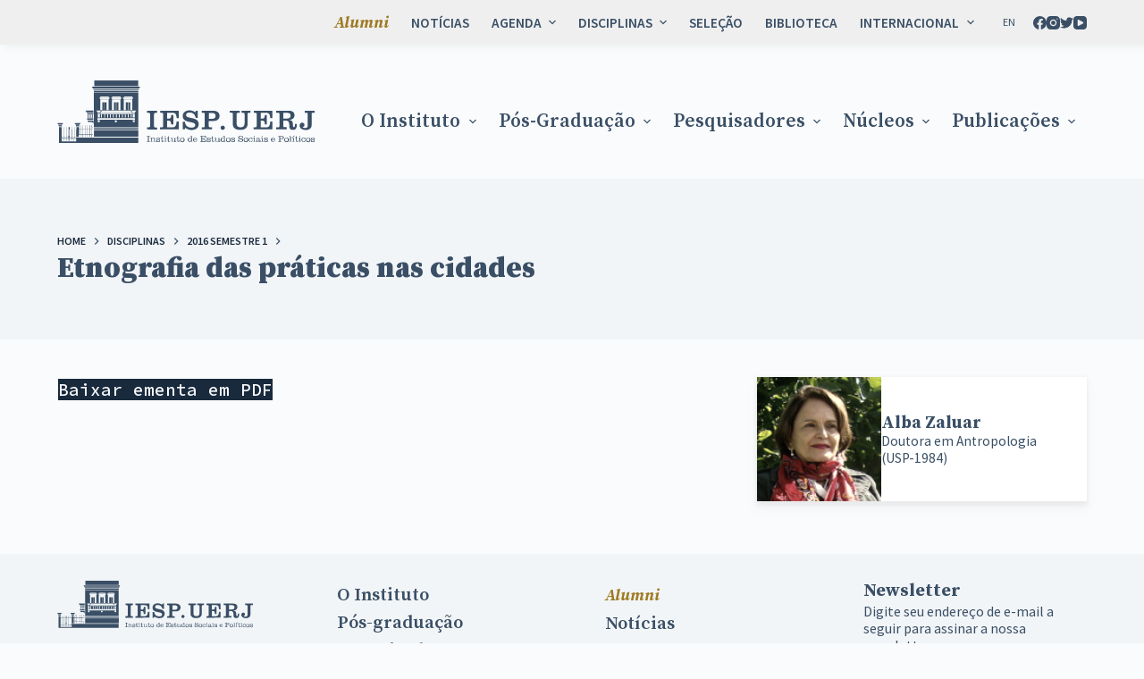

--- FILE ---
content_type: text/html; charset=UTF-8
request_url: https://iesp.uerj.br/disciplina/etnografia-das-praticas-nas-cidades/
body_size: 26736
content:
<!doctype html>
<html lang="pt-br">
<head>
	
	<meta charset="UTF-8">
	<meta name="viewport" content="width=device-width, initial-scale=1, maximum-scale=5, viewport-fit=cover">
	<link rel="profile" href="https://gmpg.org/xfn/11">

	<meta name='robots' content='index, follow, max-image-preview:large, max-snippet:-1, max-video-preview:-1' />
<link rel="alternate" hreflang="en" href="https://iesp.uerj.br/en/disciplina/etnografia-das-praticas-nas-cidades/" />
<link rel="alternate" hreflang="pt-br" href="https://iesp.uerj.br/disciplina/etnografia-das-praticas-nas-cidades/" />
<link rel="alternate" hreflang="x-default" href="https://iesp.uerj.br/disciplina/etnografia-das-praticas-nas-cidades/" />

	<!-- This site is optimized with the Yoast SEO plugin v20.3 - https://yoast.com/wordpress/plugins/seo/ -->
	<title>Etnografia das práticas nas cidades | IESP</title>
	<link rel="canonical" href="https://iesp.uerj.br/en/disciplina/etnografia-das-praticas-nas-cidades/" />
	<meta property="og:locale" content="pt_BR" />
	<meta property="og:type" content="article" />
	<meta property="og:title" content="Etnografia das práticas nas cidades - IESP" />
	<meta property="og:url" content="https://iesp.uerj.br/en/disciplina/etnografia-das-praticas-nas-cidades/" />
	<meta property="og:site_name" content="IESP" />
	<meta property="article:modified_time" content="2022-09-19T18:58:40+00:00" />
	<meta name="twitter:card" content="summary_large_image" />
	<script type="application/ld+json" class="yoast-schema-graph">{"@context":"https://schema.org","@graph":[{"@type":"WebPage","@id":"https://iesp.uerj.br/en/disciplina/etnografia-das-praticas-nas-cidades/","url":"https://iesp.uerj.br/en/disciplina/etnografia-das-praticas-nas-cidades/","name":"Etnografia das práticas nas cidades - IESP","isPartOf":{"@id":"/#website"},"datePublished":"2021-06-15T08:42:00+00:00","dateModified":"2022-09-19T18:58:40+00:00","breadcrumb":{"@id":"https://iesp.uerj.br/en/disciplina/etnografia-das-praticas-nas-cidades/#breadcrumb"},"inLanguage":"pt-BR","potentialAction":[{"@type":"ReadAction","target":["https://iesp.uerj.br/en/disciplina/etnografia-das-praticas-nas-cidades/"]}]},{"@type":"BreadcrumbList","@id":"https://iesp.uerj.br/en/disciplina/etnografia-das-praticas-nas-cidades/#breadcrumb","itemListElement":[{"@type":"ListItem","position":1,"name":"Início","item":"https://iesp.uerj.br/"},{"@type":"ListItem","position":2,"name":"Etnografia das práticas nas cidades"}]},{"@type":"WebSite","@id":"/#website","url":"/","name":"IESP","description":"Instituto de Estudos Sociais e Políticos","publisher":{"@id":"/#organization"},"potentialAction":[{"@type":"SearchAction","target":{"@type":"EntryPoint","urlTemplate":"/?s={search_term_string}"},"query-input":"required name=search_term_string"}],"inLanguage":"pt-BR"},{"@type":"Organization","@id":"/#organization","name":"IESP","url":"/","logo":{"@type":"ImageObject","inLanguage":"pt-BR","@id":"/#/schema/logo/image/","url":"https://iesp.uerj.br/wp-content/uploads/2022/07/Logo-iesp-uerj-azul.svg","contentUrl":"https://iesp.uerj.br/wp-content/uploads/2022/07/Logo-iesp-uerj-azul.svg","caption":"IESP"},"image":{"@id":"/#/schema/logo/image/"}}]}</script>
	<!-- / Yoast SEO plugin. -->


<link rel='dns-prefetch' href='//fonts.googleapis.com' />
<link rel='dns-prefetch' href='//fonts.gstatic.com' />
<link rel='dns-prefetch' href='//ajax.googleapis.com' />
<link rel='dns-prefetch' href='//apis.google.com' />
<link rel='dns-prefetch' href='//google-analytics.com' />
<link rel='dns-prefetch' href='//www.google-analytics.com' />
<link rel='dns-prefetch' href='//ssl.google-analytics.com' />
<link rel='dns-prefetch' href='//youtube.com' />
<link rel='dns-prefetch' href='//s.gravatar.com' />
<link rel='dns-prefetch' href='//hb.wpmucdn.com' />
<link rel="alternate" type="application/rss+xml" title="Feed para IESP &raquo;" href="https://iesp.uerj.br/feed/" />
<link rel="alternate" type="application/rss+xml" title="Feed de comentários para IESP &raquo;" href="https://iesp.uerj.br/comments/feed/" />
<link rel="alternate" type="text/calendar" title="IESP &raquo; do iCal Feed" href="https://iesp.uerj.br/eventos-list/?ical=1" />
<link rel="alternate" type="application/rss+xml" title="Feed de comentários para IESP &raquo; Etnografia das práticas nas cidades" href="https://iesp.uerj.br/disciplina/etnografia-das-praticas-nas-cidades/feed/" />
<link rel='stylesheet' id='blocksy-dynamic-global-css' href='https://iesp.uerj.br/wp-content/uploads/hummingbird-assets/fa047ca254b275006f679048426fda40.css' media='all' />
<link rel='stylesheet' id='wphb-1-css' href='https://iesp.uerj.br/wp-content/uploads/hummingbird-assets/dff3ae00126feeb4d56269beef6d4dc8.css' media='all' />
<link rel='stylesheet' id='wp-block-library-css' href='https://iesp.uerj.br/wp-content/uploads/hummingbird-assets/7c15d31ae3b4f1b108f0afc66030522d.css' media='all' />
<style id='global-styles-inline-css'>
body{--wp--preset--color--black: #000000;--wp--preset--color--cyan-bluish-gray: #abb8c3;--wp--preset--color--white: #ffffff;--wp--preset--color--pale-pink: #f78da7;--wp--preset--color--vivid-red: #cf2e2e;--wp--preset--color--luminous-vivid-orange: #ff6900;--wp--preset--color--luminous-vivid-amber: #fcb900;--wp--preset--color--light-green-cyan: #7bdcb5;--wp--preset--color--vivid-green-cyan: #00d084;--wp--preset--color--pale-cyan-blue: #8ed1fc;--wp--preset--color--vivid-cyan-blue: #0693e3;--wp--preset--color--vivid-purple: #9b51e0;--wp--preset--color--palette-color-1: var(--paletteColor1, #9e7a22);--wp--preset--color--palette-color-2: var(--paletteColor2, #965959);--wp--preset--color--palette-color-3: var(--paletteColor3, #3A4F66);--wp--preset--color--palette-color-4: var(--paletteColor4, #192a3d);--wp--preset--color--palette-color-5: var(--paletteColor5, #fafbfc);--wp--preset--color--palette-color-6: var(--paletteColor6, #f2f5f7);--wp--preset--color--palette-color-7: var(--paletteColor7, #FAFBFC);--wp--preset--color--palette-color-8: var(--paletteColor8, #ffffff);--wp--preset--gradient--vivid-cyan-blue-to-vivid-purple: linear-gradient(135deg,rgba(6,147,227,1) 0%,rgb(155,81,224) 100%);--wp--preset--gradient--light-green-cyan-to-vivid-green-cyan: linear-gradient(135deg,rgb(122,220,180) 0%,rgb(0,208,130) 100%);--wp--preset--gradient--luminous-vivid-amber-to-luminous-vivid-orange: linear-gradient(135deg,rgba(252,185,0,1) 0%,rgba(255,105,0,1) 100%);--wp--preset--gradient--luminous-vivid-orange-to-vivid-red: linear-gradient(135deg,rgba(255,105,0,1) 0%,rgb(207,46,46) 100%);--wp--preset--gradient--very-light-gray-to-cyan-bluish-gray: linear-gradient(135deg,rgb(238,238,238) 0%,rgb(169,184,195) 100%);--wp--preset--gradient--cool-to-warm-spectrum: linear-gradient(135deg,rgb(74,234,220) 0%,rgb(151,120,209) 20%,rgb(207,42,186) 40%,rgb(238,44,130) 60%,rgb(251,105,98) 80%,rgb(254,248,76) 100%);--wp--preset--gradient--blush-light-purple: linear-gradient(135deg,rgb(255,206,236) 0%,rgb(152,150,240) 100%);--wp--preset--gradient--blush-bordeaux: linear-gradient(135deg,rgb(254,205,165) 0%,rgb(254,45,45) 50%,rgb(107,0,62) 100%);--wp--preset--gradient--luminous-dusk: linear-gradient(135deg,rgb(255,203,112) 0%,rgb(199,81,192) 50%,rgb(65,88,208) 100%);--wp--preset--gradient--pale-ocean: linear-gradient(135deg,rgb(255,245,203) 0%,rgb(182,227,212) 50%,rgb(51,167,181) 100%);--wp--preset--gradient--electric-grass: linear-gradient(135deg,rgb(202,248,128) 0%,rgb(113,206,126) 100%);--wp--preset--gradient--midnight: linear-gradient(135deg,rgb(2,3,129) 0%,rgb(40,116,252) 100%);--wp--preset--gradient--juicy-peach: linear-gradient(to right, #ffecd2 0%, #fcb69f 100%);--wp--preset--gradient--young-passion: linear-gradient(to right, #ff8177 0%, #ff867a 0%, #ff8c7f 21%, #f99185 52%, #cf556c 78%, #b12a5b 100%);--wp--preset--gradient--true-sunset: linear-gradient(to right, #fa709a 0%, #fee140 100%);--wp--preset--gradient--morpheus-den: linear-gradient(to top, #30cfd0 0%, #330867 100%);--wp--preset--gradient--plum-plate: linear-gradient(135deg, #667eea 0%, #764ba2 100%);--wp--preset--gradient--aqua-splash: linear-gradient(15deg, #13547a 0%, #80d0c7 100%);--wp--preset--gradient--love-kiss: linear-gradient(to top, #ff0844 0%, #ffb199 100%);--wp--preset--gradient--new-retrowave: linear-gradient(to top, #3b41c5 0%, #a981bb 49%, #ffc8a9 100%);--wp--preset--gradient--plum-bath: linear-gradient(to top, #cc208e 0%, #6713d2 100%);--wp--preset--gradient--high-flight: linear-gradient(to right, #0acffe 0%, #495aff 100%);--wp--preset--gradient--teen-party: linear-gradient(-225deg, #FF057C 0%, #8D0B93 50%, #321575 100%);--wp--preset--gradient--fabled-sunset: linear-gradient(-225deg, #231557 0%, #44107A 29%, #FF1361 67%, #FFF800 100%);--wp--preset--gradient--arielle-smile: radial-gradient(circle 248px at center, #16d9e3 0%, #30c7ec 47%, #46aef7 100%);--wp--preset--gradient--itmeo-branding: linear-gradient(180deg, #2af598 0%, #009efd 100%);--wp--preset--gradient--deep-blue: linear-gradient(to right, #6a11cb 0%, #2575fc 100%);--wp--preset--gradient--strong-bliss: linear-gradient(to right, #f78ca0 0%, #f9748f 19%, #fd868c 60%, #fe9a8b 100%);--wp--preset--gradient--sweet-period: linear-gradient(to top, #3f51b1 0%, #5a55ae 13%, #7b5fac 25%, #8f6aae 38%, #a86aa4 50%, #cc6b8e 62%, #f18271 75%, #f3a469 87%, #f7c978 100%);--wp--preset--gradient--purple-division: linear-gradient(to top, #7028e4 0%, #e5b2ca 100%);--wp--preset--gradient--cold-evening: linear-gradient(to top, #0c3483 0%, #a2b6df 100%, #6b8cce 100%, #a2b6df 100%);--wp--preset--gradient--mountain-rock: linear-gradient(to right, #868f96 0%, #596164 100%);--wp--preset--gradient--desert-hump: linear-gradient(to top, #c79081 0%, #dfa579 100%);--wp--preset--gradient--ethernal-constance: linear-gradient(to top, #09203f 0%, #537895 100%);--wp--preset--gradient--happy-memories: linear-gradient(-60deg, #ff5858 0%, #f09819 100%);--wp--preset--gradient--grown-early: linear-gradient(to top, #0ba360 0%, #3cba92 100%);--wp--preset--gradient--morning-salad: linear-gradient(-225deg, #B7F8DB 0%, #50A7C2 100%);--wp--preset--gradient--night-call: linear-gradient(-225deg, #AC32E4 0%, #7918F2 48%, #4801FF 100%);--wp--preset--gradient--mind-crawl: linear-gradient(-225deg, #473B7B 0%, #3584A7 51%, #30D2BE 100%);--wp--preset--gradient--angel-care: linear-gradient(-225deg, #FFE29F 0%, #FFA99F 48%, #FF719A 100%);--wp--preset--gradient--juicy-cake: linear-gradient(to top, #e14fad 0%, #f9d423 100%);--wp--preset--gradient--rich-metal: linear-gradient(to right, #d7d2cc 0%, #304352 100%);--wp--preset--gradient--mole-hall: linear-gradient(-20deg, #616161 0%, #9bc5c3 100%);--wp--preset--gradient--cloudy-knoxville: linear-gradient(120deg, #fdfbfb 0%, #ebedee 100%);--wp--preset--gradient--soft-grass: linear-gradient(to top, #c1dfc4 0%, #deecdd 100%);--wp--preset--gradient--saint-petersburg: linear-gradient(135deg, #f5f7fa 0%, #c3cfe2 100%);--wp--preset--gradient--everlasting-sky: linear-gradient(135deg, #fdfcfb 0%, #e2d1c3 100%);--wp--preset--gradient--kind-steel: linear-gradient(-20deg, #e9defa 0%, #fbfcdb 100%);--wp--preset--gradient--over-sun: linear-gradient(60deg, #abecd6 0%, #fbed96 100%);--wp--preset--gradient--premium-white: linear-gradient(to top, #d5d4d0 0%, #d5d4d0 1%, #eeeeec 31%, #efeeec 75%, #e9e9e7 100%);--wp--preset--gradient--clean-mirror: linear-gradient(45deg, #93a5cf 0%, #e4efe9 100%);--wp--preset--gradient--wild-apple: linear-gradient(to top, #d299c2 0%, #fef9d7 100%);--wp--preset--gradient--snow-again: linear-gradient(to top, #e6e9f0 0%, #eef1f5 100%);--wp--preset--gradient--confident-cloud: linear-gradient(to top, #dad4ec 0%, #dad4ec 1%, #f3e7e9 100%);--wp--preset--gradient--glass-water: linear-gradient(to top, #dfe9f3 0%, white 100%);--wp--preset--gradient--perfect-white: linear-gradient(-225deg, #E3FDF5 0%, #FFE6FA 100%);--wp--preset--duotone--dark-grayscale: url('#wp-duotone-dark-grayscale');--wp--preset--duotone--grayscale: url('#wp-duotone-grayscale');--wp--preset--duotone--purple-yellow: url('#wp-duotone-purple-yellow');--wp--preset--duotone--blue-red: url('#wp-duotone-blue-red');--wp--preset--duotone--midnight: url('#wp-duotone-midnight');--wp--preset--duotone--magenta-yellow: url('#wp-duotone-magenta-yellow');--wp--preset--duotone--purple-green: url('#wp-duotone-purple-green');--wp--preset--duotone--blue-orange: url('#wp-duotone-blue-orange');--wp--preset--font-size--small: 13px;--wp--preset--font-size--medium: 20px;--wp--preset--font-size--large: 36px;--wp--preset--font-size--x-large: 42px;--wp--preset--spacing--20: 0.44rem;--wp--preset--spacing--30: 0.67rem;--wp--preset--spacing--40: 1rem;--wp--preset--spacing--50: 1.5rem;--wp--preset--spacing--60: 2.25rem;--wp--preset--spacing--70: 3.38rem;--wp--preset--spacing--80: 5.06rem;}body { margin: 0;--wp--style--global--content-size: var(--block-max-width);--wp--style--global--wide-size: var(--block-wide-max-width); }.wp-site-blocks > .alignleft { float: left; margin-right: 2em; }.wp-site-blocks > .alignright { float: right; margin-left: 2em; }.wp-site-blocks > .aligncenter { justify-content: center; margin-left: auto; margin-right: auto; }.wp-site-blocks > * { margin-block-start: 0; margin-block-end: 0; }.wp-site-blocks > * + * { margin-block-start: var(--content-spacing); }body { --wp--style--block-gap: var(--content-spacing); }body .is-layout-flow > *{margin-block-start: 0;margin-block-end: 0;}body .is-layout-flow > * + *{margin-block-start: var(--content-spacing);margin-block-end: 0;}body .is-layout-constrained > *{margin-block-start: 0;margin-block-end: 0;}body .is-layout-constrained > * + *{margin-block-start: var(--content-spacing);margin-block-end: 0;}body .is-layout-flex{gap: var(--content-spacing);}body .is-layout-flow > .alignleft{float: left;margin-inline-start: 0;margin-inline-end: 2em;}body .is-layout-flow > .alignright{float: right;margin-inline-start: 2em;margin-inline-end: 0;}body .is-layout-flow > .aligncenter{margin-left: auto !important;margin-right: auto !important;}body .is-layout-constrained > .alignleft{float: left;margin-inline-start: 0;margin-inline-end: 2em;}body .is-layout-constrained > .alignright{float: right;margin-inline-start: 2em;margin-inline-end: 0;}body .is-layout-constrained > .aligncenter{margin-left: auto !important;margin-right: auto !important;}body .is-layout-constrained > :where(:not(.alignleft):not(.alignright):not(.alignfull)){max-width: var(--wp--style--global--content-size);margin-left: auto !important;margin-right: auto !important;}body .is-layout-constrained > .alignwide{max-width: var(--wp--style--global--wide-size);}body .is-layout-flex{display: flex;}body .is-layout-flex{flex-wrap: wrap;align-items: center;}body .is-layout-flex > *{margin: 0;}body{padding-top: 0px;padding-right: 0px;padding-bottom: 0px;padding-left: 0px;}.has-black-color{color: var(--wp--preset--color--black) !important;}.has-cyan-bluish-gray-color{color: var(--wp--preset--color--cyan-bluish-gray) !important;}.has-white-color{color: var(--wp--preset--color--white) !important;}.has-pale-pink-color{color: var(--wp--preset--color--pale-pink) !important;}.has-vivid-red-color{color: var(--wp--preset--color--vivid-red) !important;}.has-luminous-vivid-orange-color{color: var(--wp--preset--color--luminous-vivid-orange) !important;}.has-luminous-vivid-amber-color{color: var(--wp--preset--color--luminous-vivid-amber) !important;}.has-light-green-cyan-color{color: var(--wp--preset--color--light-green-cyan) !important;}.has-vivid-green-cyan-color{color: var(--wp--preset--color--vivid-green-cyan) !important;}.has-pale-cyan-blue-color{color: var(--wp--preset--color--pale-cyan-blue) !important;}.has-vivid-cyan-blue-color{color: var(--wp--preset--color--vivid-cyan-blue) !important;}.has-vivid-purple-color{color: var(--wp--preset--color--vivid-purple) !important;}.has-palette-color-1-color{color: var(--wp--preset--color--palette-color-1) !important;}.has-palette-color-2-color{color: var(--wp--preset--color--palette-color-2) !important;}.has-palette-color-3-color{color: var(--wp--preset--color--palette-color-3) !important;}.has-palette-color-4-color{color: var(--wp--preset--color--palette-color-4) !important;}.has-palette-color-5-color{color: var(--wp--preset--color--palette-color-5) !important;}.has-palette-color-6-color{color: var(--wp--preset--color--palette-color-6) !important;}.has-palette-color-7-color{color: var(--wp--preset--color--palette-color-7) !important;}.has-palette-color-8-color{color: var(--wp--preset--color--palette-color-8) !important;}.has-black-background-color{background-color: var(--wp--preset--color--black) !important;}.has-cyan-bluish-gray-background-color{background-color: var(--wp--preset--color--cyan-bluish-gray) !important;}.has-white-background-color{background-color: var(--wp--preset--color--white) !important;}.has-pale-pink-background-color{background-color: var(--wp--preset--color--pale-pink) !important;}.has-vivid-red-background-color{background-color: var(--wp--preset--color--vivid-red) !important;}.has-luminous-vivid-orange-background-color{background-color: var(--wp--preset--color--luminous-vivid-orange) !important;}.has-luminous-vivid-amber-background-color{background-color: var(--wp--preset--color--luminous-vivid-amber) !important;}.has-light-green-cyan-background-color{background-color: var(--wp--preset--color--light-green-cyan) !important;}.has-vivid-green-cyan-background-color{background-color: var(--wp--preset--color--vivid-green-cyan) !important;}.has-pale-cyan-blue-background-color{background-color: var(--wp--preset--color--pale-cyan-blue) !important;}.has-vivid-cyan-blue-background-color{background-color: var(--wp--preset--color--vivid-cyan-blue) !important;}.has-vivid-purple-background-color{background-color: var(--wp--preset--color--vivid-purple) !important;}.has-palette-color-1-background-color{background-color: var(--wp--preset--color--palette-color-1) !important;}.has-palette-color-2-background-color{background-color: var(--wp--preset--color--palette-color-2) !important;}.has-palette-color-3-background-color{background-color: var(--wp--preset--color--palette-color-3) !important;}.has-palette-color-4-background-color{background-color: var(--wp--preset--color--palette-color-4) !important;}.has-palette-color-5-background-color{background-color: var(--wp--preset--color--palette-color-5) !important;}.has-palette-color-6-background-color{background-color: var(--wp--preset--color--palette-color-6) !important;}.has-palette-color-7-background-color{background-color: var(--wp--preset--color--palette-color-7) !important;}.has-palette-color-8-background-color{background-color: var(--wp--preset--color--palette-color-8) !important;}.has-black-border-color{border-color: var(--wp--preset--color--black) !important;}.has-cyan-bluish-gray-border-color{border-color: var(--wp--preset--color--cyan-bluish-gray) !important;}.has-white-border-color{border-color: var(--wp--preset--color--white) !important;}.has-pale-pink-border-color{border-color: var(--wp--preset--color--pale-pink) !important;}.has-vivid-red-border-color{border-color: var(--wp--preset--color--vivid-red) !important;}.has-luminous-vivid-orange-border-color{border-color: var(--wp--preset--color--luminous-vivid-orange) !important;}.has-luminous-vivid-amber-border-color{border-color: var(--wp--preset--color--luminous-vivid-amber) !important;}.has-light-green-cyan-border-color{border-color: var(--wp--preset--color--light-green-cyan) !important;}.has-vivid-green-cyan-border-color{border-color: var(--wp--preset--color--vivid-green-cyan) !important;}.has-pale-cyan-blue-border-color{border-color: var(--wp--preset--color--pale-cyan-blue) !important;}.has-vivid-cyan-blue-border-color{border-color: var(--wp--preset--color--vivid-cyan-blue) !important;}.has-vivid-purple-border-color{border-color: var(--wp--preset--color--vivid-purple) !important;}.has-palette-color-1-border-color{border-color: var(--wp--preset--color--palette-color-1) !important;}.has-palette-color-2-border-color{border-color: var(--wp--preset--color--palette-color-2) !important;}.has-palette-color-3-border-color{border-color: var(--wp--preset--color--palette-color-3) !important;}.has-palette-color-4-border-color{border-color: var(--wp--preset--color--palette-color-4) !important;}.has-palette-color-5-border-color{border-color: var(--wp--preset--color--palette-color-5) !important;}.has-palette-color-6-border-color{border-color: var(--wp--preset--color--palette-color-6) !important;}.has-palette-color-7-border-color{border-color: var(--wp--preset--color--palette-color-7) !important;}.has-palette-color-8-border-color{border-color: var(--wp--preset--color--palette-color-8) !important;}.has-vivid-cyan-blue-to-vivid-purple-gradient-background{background: var(--wp--preset--gradient--vivid-cyan-blue-to-vivid-purple) !important;}.has-light-green-cyan-to-vivid-green-cyan-gradient-background{background: var(--wp--preset--gradient--light-green-cyan-to-vivid-green-cyan) !important;}.has-luminous-vivid-amber-to-luminous-vivid-orange-gradient-background{background: var(--wp--preset--gradient--luminous-vivid-amber-to-luminous-vivid-orange) !important;}.has-luminous-vivid-orange-to-vivid-red-gradient-background{background: var(--wp--preset--gradient--luminous-vivid-orange-to-vivid-red) !important;}.has-very-light-gray-to-cyan-bluish-gray-gradient-background{background: var(--wp--preset--gradient--very-light-gray-to-cyan-bluish-gray) !important;}.has-cool-to-warm-spectrum-gradient-background{background: var(--wp--preset--gradient--cool-to-warm-spectrum) !important;}.has-blush-light-purple-gradient-background{background: var(--wp--preset--gradient--blush-light-purple) !important;}.has-blush-bordeaux-gradient-background{background: var(--wp--preset--gradient--blush-bordeaux) !important;}.has-luminous-dusk-gradient-background{background: var(--wp--preset--gradient--luminous-dusk) !important;}.has-pale-ocean-gradient-background{background: var(--wp--preset--gradient--pale-ocean) !important;}.has-electric-grass-gradient-background{background: var(--wp--preset--gradient--electric-grass) !important;}.has-midnight-gradient-background{background: var(--wp--preset--gradient--midnight) !important;}.has-juicy-peach-gradient-background{background: var(--wp--preset--gradient--juicy-peach) !important;}.has-young-passion-gradient-background{background: var(--wp--preset--gradient--young-passion) !important;}.has-true-sunset-gradient-background{background: var(--wp--preset--gradient--true-sunset) !important;}.has-morpheus-den-gradient-background{background: var(--wp--preset--gradient--morpheus-den) !important;}.has-plum-plate-gradient-background{background: var(--wp--preset--gradient--plum-plate) !important;}.has-aqua-splash-gradient-background{background: var(--wp--preset--gradient--aqua-splash) !important;}.has-love-kiss-gradient-background{background: var(--wp--preset--gradient--love-kiss) !important;}.has-new-retrowave-gradient-background{background: var(--wp--preset--gradient--new-retrowave) !important;}.has-plum-bath-gradient-background{background: var(--wp--preset--gradient--plum-bath) !important;}.has-high-flight-gradient-background{background: var(--wp--preset--gradient--high-flight) !important;}.has-teen-party-gradient-background{background: var(--wp--preset--gradient--teen-party) !important;}.has-fabled-sunset-gradient-background{background: var(--wp--preset--gradient--fabled-sunset) !important;}.has-arielle-smile-gradient-background{background: var(--wp--preset--gradient--arielle-smile) !important;}.has-itmeo-branding-gradient-background{background: var(--wp--preset--gradient--itmeo-branding) !important;}.has-deep-blue-gradient-background{background: var(--wp--preset--gradient--deep-blue) !important;}.has-strong-bliss-gradient-background{background: var(--wp--preset--gradient--strong-bliss) !important;}.has-sweet-period-gradient-background{background: var(--wp--preset--gradient--sweet-period) !important;}.has-purple-division-gradient-background{background: var(--wp--preset--gradient--purple-division) !important;}.has-cold-evening-gradient-background{background: var(--wp--preset--gradient--cold-evening) !important;}.has-mountain-rock-gradient-background{background: var(--wp--preset--gradient--mountain-rock) !important;}.has-desert-hump-gradient-background{background: var(--wp--preset--gradient--desert-hump) !important;}.has-ethernal-constance-gradient-background{background: var(--wp--preset--gradient--ethernal-constance) !important;}.has-happy-memories-gradient-background{background: var(--wp--preset--gradient--happy-memories) !important;}.has-grown-early-gradient-background{background: var(--wp--preset--gradient--grown-early) !important;}.has-morning-salad-gradient-background{background: var(--wp--preset--gradient--morning-salad) !important;}.has-night-call-gradient-background{background: var(--wp--preset--gradient--night-call) !important;}.has-mind-crawl-gradient-background{background: var(--wp--preset--gradient--mind-crawl) !important;}.has-angel-care-gradient-background{background: var(--wp--preset--gradient--angel-care) !important;}.has-juicy-cake-gradient-background{background: var(--wp--preset--gradient--juicy-cake) !important;}.has-rich-metal-gradient-background{background: var(--wp--preset--gradient--rich-metal) !important;}.has-mole-hall-gradient-background{background: var(--wp--preset--gradient--mole-hall) !important;}.has-cloudy-knoxville-gradient-background{background: var(--wp--preset--gradient--cloudy-knoxville) !important;}.has-soft-grass-gradient-background{background: var(--wp--preset--gradient--soft-grass) !important;}.has-saint-petersburg-gradient-background{background: var(--wp--preset--gradient--saint-petersburg) !important;}.has-everlasting-sky-gradient-background{background: var(--wp--preset--gradient--everlasting-sky) !important;}.has-kind-steel-gradient-background{background: var(--wp--preset--gradient--kind-steel) !important;}.has-over-sun-gradient-background{background: var(--wp--preset--gradient--over-sun) !important;}.has-premium-white-gradient-background{background: var(--wp--preset--gradient--premium-white) !important;}.has-clean-mirror-gradient-background{background: var(--wp--preset--gradient--clean-mirror) !important;}.has-wild-apple-gradient-background{background: var(--wp--preset--gradient--wild-apple) !important;}.has-snow-again-gradient-background{background: var(--wp--preset--gradient--snow-again) !important;}.has-confident-cloud-gradient-background{background: var(--wp--preset--gradient--confident-cloud) !important;}.has-glass-water-gradient-background{background: var(--wp--preset--gradient--glass-water) !important;}.has-perfect-white-gradient-background{background: var(--wp--preset--gradient--perfect-white) !important;}.has-small-font-size{font-size: var(--wp--preset--font-size--small) !important;}.has-medium-font-size{font-size: var(--wp--preset--font-size--medium) !important;}.has-large-font-size{font-size: var(--wp--preset--font-size--large) !important;}.has-x-large-font-size{font-size: var(--wp--preset--font-size--x-large) !important;}
.wp-block-navigation a:where(:not(.wp-element-button)){color: inherit;}
.wp-block-pullquote{font-size: 1.5em;line-height: 1.6;}
</style>
<link rel='stylesheet' id='wp-components-css' href='https://iesp.uerj.br/wp-content/uploads/hummingbird-assets/07462066eec948d361ba959f4422bb9c.css' media='all' />
<link rel='stylesheet' id='godaddy-styles-css' href='https://iesp.uerj.br/wp-content/uploads/hummingbird-assets/191f3abbd4e4c08ed95794ec527b0dcc.css' media='all' />
<link rel='stylesheet' id='search-filter-plugin-styles-css' href='https://iesp.uerj.br/wp-content/uploads/hummingbird-assets/0bc458d533e97780878e504b9b110369.css' media='all' />
<link rel='stylesheet' id='parent-style-css' href='https://iesp.uerj.br/wp-content/uploads/hummingbird-assets/4be29fbb268c87bcb0575b68d59b1f06.css' media='all' />
<link rel='stylesheet' id='blocksy-child-style-css' href='https://iesp.uerj.br/wp-content/uploads/hummingbird-assets/37342682d43138904024d0ed4db347ae.css' media='all' />
<link rel='stylesheet' id='tablepress-default-css' href='https://iesp.uerj.br/wp-content/uploads/hummingbird-assets/40c1b2ddf3444e281a9e248825dad2a5.css' media='all' />
<link rel='stylesheet' id='ct-main-styles-css' href='https://iesp.uerj.br/wp-content/uploads/hummingbird-assets/279fec21a647a73337035b4d8764c6ee.css' media='all' />
<link rel='stylesheet' id='blocksy-pro-language-switcher-styles-css' href='https://iesp.uerj.br/wp-content/uploads/hummingbird-assets/96ecb272cea24ee42aba1143dbfaa430.css' media='all' />
<link rel='stylesheet' id='blocksy-ext-mega-menu-styles-css' href='https://iesp.uerj.br/wp-content/uploads/hummingbird-assets/94a3d3ec2109996fc7373395b2a39e6a.css' media='all' />
<link rel='stylesheet' id='blocksy-ext-post-types-extra-styles-css' href='https://iesp.uerj.br/wp-content/uploads/hummingbird-assets/cd041ba9458770d2a3b4ddcef5fbfa17.css' media='all' />
<link rel='stylesheet' id='blocksy-ext-newsletter-subscribe-styles-css' href='https://iesp.uerj.br/wp-content/uploads/hummingbird-assets/4e6cf738aeeca930b68e5fda79c961c3.css' media='all' />
<link rel='stylesheet' id='ct-page-title-styles-css' href='https://iesp.uerj.br/wp-content/uploads/hummingbird-assets/644b0741ed93515c9645da1f69991972.css' media='all' />
<link rel='stylesheet' id='ct-back-to-top-styles-css' href='https://iesp.uerj.br/wp-content/uploads/hummingbird-assets/7365256bd9f68aa619043c382bd8460b.css' media='all' />
<link rel='stylesheet' id='ct-getwid-styles-css' href='https://iesp.uerj.br/wp-content/uploads/hummingbird-assets/c86aa573dbab26eb0bef3fb06a982150.css' media='all' />
<link rel='stylesheet' id='ct-sidebar-styles-css' href='https://iesp.uerj.br/wp-content/uploads/hummingbird-assets/cf8d1a981820f49f07048c4a28aea3fc.css' media='all' />
<link rel='stylesheet' id='wphb-2-css' href='https://iesp.uerj.br/wp-content/uploads/hummingbird-assets/56bae78c9c5b32c01c8427c7a9b4701d.css' media='all' />
<style id='wphb-2-inline-css'>

                .epyt-gallery-thumb {
                        width: 33.333%;
                }
                
                         @media (min-width:0px) and (max-width: 767px) {
                            .epyt-gallery-rowbreak {
                                display: none;
                            }
                            .epyt-gallery-allthumbs[class*="epyt-cols"] .epyt-gallery-thumb {
                                width: 100% !important;
                            }
                          }
</style>
<script src='https://iesp.uerj.br/wp-content/uploads/hummingbird-assets/9f15c44c461fbdfef16b61b22f45c25d.js' id='wphb-3-js'></script>
<script id='search-filter-plugin-build-js-extra'>
var SF_LDATA = {"ajax_url":"https:\/\/iesp.uerj.br\/wp-admin\/admin-ajax.php","home_url":"https:\/\/iesp.uerj.br\/","extensions":[]};
</script>
<script src='https://iesp.uerj.br/wp-content/uploads/hummingbird-assets/a0451a52590536cfaadf8cc8111c97f0.js' id='search-filter-plugin-build-js'></script>
<script src='https://iesp.uerj.br/wp-content/uploads/hummingbird-assets/dd3a997bc56616d57575f16538f92990.js' id='search-filter-plugin-chosen-js'></script>
<script id='__ytprefs__-js-extra'>
var _EPYT_ = {"ajaxurl":"https:\/\/iesp.uerj.br\/wp-admin\/admin-ajax.php","security":"e808c76677","gallery_scrolloffset":"20","eppathtoscripts":"https:\/\/iesp.uerj.br\/wp-content\/plugins\/youtube-embed-plus\/scripts\/","eppath":"https:\/\/iesp.uerj.br\/wp-content\/plugins\/youtube-embed-plus\/","epresponsiveselector":"[\"iframe.__youtube_prefs__\",\"iframe[src*='youtube.com']\",\"iframe[src*='youtube-nocookie.com']\",\"iframe[data-ep-src*='youtube.com']\",\"iframe[data-ep-src*='youtube-nocookie.com']\",\"iframe[data-ep-gallerysrc*='youtube.com']\"]","epdovol":"1","version":"14.1.4.1","evselector":"iframe.__youtube_prefs__[src], iframe[src*=\"youtube.com\/embed\/\"], iframe[src*=\"youtube-nocookie.com\/embed\/\"]","ajax_compat":"","ytapi_load":"light","pause_others":"","stopMobileBuffer":"1","facade_mode":"1","not_live_on_channel":"","vi_active":"","vi_js_posttypes":[]};
</script>
<script src='https://iesp.uerj.br/wp-content/uploads/hummingbird-assets/de07a32140b685d970c500ca36d9b89a.js' id='__ytprefs__-js'></script>
<link rel="https://api.w.org/" href="https://iesp.uerj.br/wp-json/" /><link rel="alternate" type="application/json" href="https://iesp.uerj.br/wp-json/wp/v2/disciplina/6119" /><link rel="EditURI" type="application/rsd+xml" title="RSD" href="https://iesp.uerj.br/xmlrpc.php?rsd" />
<link rel="wlwmanifest" type="application/wlwmanifest+xml" href="https://iesp.uerj.br/wp-includes/wlwmanifest.xml" />
<meta name="generator" content="WordPress 6.1.1" />
<link rel='shortlink' href='https://iesp.uerj.br/?p=6119' />
<link rel="alternate" type="application/json+oembed" href="https://iesp.uerj.br/wp-json/oembed/1.0/embed?url=https%3A%2F%2Fiesp.uerj.br%2Fdisciplina%2Fetnografia-das-praticas-nas-cidades%2F" />
<link rel="alternate" type="text/xml+oembed" href="https://iesp.uerj.br/wp-json/oembed/1.0/embed?url=https%3A%2F%2Fiesp.uerj.br%2Fdisciplina%2Fetnografia-das-praticas-nas-cidades%2F&#038;format=xml" />
<meta name="generator" content="WPML ver:4.5.14 stt:1,42;" />
<!-- SEO meta tags powered by SmartCrawl https://wpmudev.com/project/smartcrawl-wordpress-seo/ -->
<link rel="canonical" href="https://iesp.uerj.br/disciplina/etnografia-das-praticas-nas-cidades/" />
<script type="application/ld+json">{"@context":"https:\/\/schema.org","@graph":[{"@type":"Organization","@id":"https:\/\/iesp.uerj.br\/#schema-publishing-organization","url":"https:\/\/iesp.uerj.br","name":"IESP"},{"@type":"WebSite","@id":"https:\/\/iesp.uerj.br\/#schema-website","url":"https:\/\/iesp.uerj.br","name":"IESP","encoding":"UTF-8","potentialAction":{"@type":"SearchAction","target":"https:\/\/iesp.uerj.br\/search\/{search_term_string}\/","query-input":"required name=search_term_string"}},{"@type":"Person","@id":"https:\/\/iesp.uerj.br\/author\/gerome\/#schema-author","name":"G\u00e9rome Ibri","url":"https:\/\/iesp.uerj.br\/author\/gerome\/"},{"@type":"WebPage","@id":"https:\/\/iesp.uerj.br\/disciplina\/etnografia-das-praticas-nas-cidades\/#schema-webpage","isPartOf":{"@id":"https:\/\/iesp.uerj.br\/#schema-website"},"publisher":{"@id":"https:\/\/iesp.uerj.br\/#schema-publishing-organization"},"url":"https:\/\/iesp.uerj.br\/disciplina\/etnografia-das-praticas-nas-cidades\/"},{"@type":"Article","mainEntityOfPage":{"@id":"https:\/\/iesp.uerj.br\/disciplina\/etnografia-das-praticas-nas-cidades\/#schema-webpage"},"author":{"@id":"https:\/\/iesp.uerj.br\/author\/gerome\/#schema-author"},"publisher":{"@id":"https:\/\/iesp.uerj.br\/#schema-publishing-organization"},"dateModified":"2022-09-19T15:58:40","datePublished":"2021-06-15T05:42:00","headline":"Etnografia das pr\u00e1ticas nas cidades | IESP","description":"","name":"Etnografia das pr\u00e1ticas nas cidades"}]}</script>
<!-- /SEO -->
<meta name="tec-api-version" content="v1"><meta name="tec-api-origin" content="https://iesp.uerj.br"><link rel="alternate" href="https://iesp.uerj.br/wp-json/tribe/events/v1/" />		<script>
			document.documentElement.className = document.documentElement.className.replace( 'no-js', 'js' );
		</script>
				<style>
			.no-js img.lazyload { display: none; }
			figure.wp-block-image img.lazyloading { min-width: 150px; }
							.lazyload, .lazyloading { opacity: 0; }
				.lazyloaded {
					opacity: 1;
					transition: opacity 400ms;
					transition-delay: 0ms;
				}
					</style>
		<noscript><link rel='stylesheet' href='https://iesp.uerj.br/wp-content/themes/blocksy/static/bundle/no-scripts.min.css' type='text/css'></noscript>
<script src="https://kit.fontawesome.com/0850c1557f.js" crossorigin="anonymous"></script><link rel="icon" href="https://iesp.uerj.br/wp-content/uploads/2021/05/Favicon.svg" sizes="32x32" />
<link rel="icon" href="https://iesp.uerj.br/wp-content/uploads/2021/05/Favicon.svg" sizes="192x192" />
<link rel="apple-touch-icon" href="https://iesp.uerj.br/wp-content/uploads/2021/05/Favicon.svg" />
<meta name="msapplication-TileImage" content="https://iesp.uerj.br/wp-content/uploads/2021/05/Favicon.svg" />
		<style id="wp-custom-css">
			:root {
	--contentSpacing: var(--content-spacing);
}

.sombra{
	/*box-shadow:0px 10px 20px 0px rgba(0, 0, 0, .1);*/
	box-shadow: 0 .5em .75em .125em rgb(0 0 0 / 2.5%), 0 .125em .25em .125em rgb(0 0 0 / 5%);
}

.card {
	padding: 2em;
}

.card, .card.disciplina > .wp-block-group__inner-container{
	background-color: #fff;
	display: flex;
	flex-direction: column;
	gap: 1em;
}
.card-pesqu{
	padding: 2em;
	background-color: #fff;
	display: flex;
	flex-direction: row;
	gap: 1em;
}

.card.nucleo{
	padding: 2em;
	background-color: #fff;
	display: flex;
	flex-direction: column;
	gap: 0em;
}

.card > .wp-block-group__inner-container * {
	width: 100% !important;
}

a.button, a.wp-block-button a.wp-block-button__link, .cadastro-alumni a{
	color: var(--paletteColor5);
    font-family: 'Source Code Pro';
    font-weight: 500;
    width: fit-content;
    background-color: var(--paletteColor4);
}

a.sombra {
	transition: box-shadow 300ms ease;
}

a.sombra:hover {
	box-shadow: 0 .75em 1em .25em rgb(0 0 0 / 2.5%), 0 .25em .5em .25em rgb(0 0 0 / 5%);
}

.card * {
	margin: 0 !important;
	--contentSpacing: 0;
}

p a{
	font-weight:600;
}

nav#header-menu-2 {
    margin-top: 1.4em;
}

[data-header*="type-1"] #offcanvas > section {
    --background-image: none;
    --background-color: #fff;
}



[class*="block"][class*="informacoes-da-pessoa"] {
    display: flex;
    flex-direction: column;
    gap: calc(var(--contentSpacing) / 2); 
}

    [class*="block"][class*="informacoes-da-pessoa"] > * {
        margin: 0;
    }

header.entry-header.ct-container {
    margin-bottom: 2.2em;
}

li.separador-menu-mobile a {
    color: #fff !important;
}
/* Menu Sidebar */
.ct-widget ul ul, ul ol, ol ul, ol ol {
    margin-top: 0;
    margin-bottom: 0;
}
.ct-widget ul li:last-child, ol li:last-child, .wp-block-getwid-table-of-contents.is-style-none li:last-child {
    margin-bottom: 0.8em;
}
.ct-widget .ct-widget li ul, .ct-widget li ol, .wp-block-getwid-table-of-contents.is-style-none ul {
    --listIndent: 18px;
}
.ct-widget .sub-menu li {
    font-weight: 400;
    color: #3A4F66 !important;
    font-family: 'Source Serif Pro';
    font-size: 0.9em;
}
.ct-widget ul.widget-menu, ul.wp-block-getwid-table-of-contents__list {
    font-family: 'Source Serif Pro';
    font-size: 1.1em !important;
    font-weight: 600;
}
.ct-widget li.menu-item {
    margin-bottom: 0px;
}

ul.wp-block-getwid-table-of-contents__list li a {
    color: #3A4F66 !important;
}

span.last-item {
    display: none;
}

.slide-content h1 {
    margin: 0px;
}

@media screen and (max-width: 600px){
	.slide-content h1{
		font-size:2em;
	}
}


/* listagens */

.listagem {
	gap: 2em;
}

[data-columns] {
	display: grid;
	gap: 1em;
	grid-template-columns: repeat(var(--columns), minmax(0, 1fr));
	margin: 0;
}


	[data-columns] .column {
		display: flex;
		flex-direction: column;
		gap: 1em;
		padding: 0;
		margin: 0;
		width: 100%;
	}

[data-columns] .wp-block-getwid-custom-post-type__post {
	margin-top: 0;
}

@media screen and (max-width: 480px){
	[data-columns] {
		--columns: 1;
	}
	[data-columns]::before {
		content: '1 .column.size-1of1';
	}
}

@media screen and (min-width: 481px) {
	[data-columns] {
		--columns: 2;
	}
	[data-columns]::before {
		content: '2 .column.size-1of2';
	}
}
@media screen and (min-width: 769px) {
	.custom-post-type-post.masonry [data-columns] {
		--columns: 3;
	}
	.custom-post-type-post.masonry [data-columns]::before {
		content: '3 .column.size-1of3';
		
	}
	.wp-container-1.filterButton__Wrapper.wp-block-buttons.eplus-wrapper {
    display: none;
}
}
[data-prefix="pesquisador_single"] .hero-section .page-title {
	margin-top:0px;
	margin-bottom:0px;
}
.entry-header>*:not(:first-child) {
    margin-top: 3px;
}

.page-title {
    max-width: 50%;
}

/* Events Calendar */

.tribe-events-view h2, .tribe-events-view h3, .tribe-common .tribe-common-h3 {
    font-family: 'Source Serif Pro' !important;
	font-weight:700;
}
.tribe-events-view p {
    font-family: 'Source Sans Pro' !important;
    font-size: 1.2em;
    line-height: 1.4em;
}
.tribe-events .tribe-events-c-search__button{
	background-color: var(--linkInitialColor);
	font-family: 'Source Sans Pro' !important;
}
.tribe-common .tribe-common-c-btn-border-small, .tribe-common a.tribe-common-c-btn-border-small{
	font-family: 'Source Sans Pro' !important;
    font-size: 1em;
    line-height: 1.4em;
}
.disciplina h2 {
    font-size: 1.1em;
}
.searchandfilter select.sf-input-select {
    width: 300px;
    min-height: 300px;
}
.searchandfilter ul {
    padding-left: 0px;
}
.searchandfilter ul li li {
    padding: 0px 0;
}
p.semestre, p.tematica {
    font-size: 0.8em;
    line-height: 1.1em;
}
.card.disciplina, .card.disciplina > .wp-block-group__inner-container {
    gap: 0.5em;
}

.card.disciplina {
	padding: 1.25em;
}

p.professor {
    font-family: 'Source Serif Pro';
    line-height: 120%;
    color: #192a3d;
}
h3.wp-block-getwid-template-post-title {
    font-size: 1em;
    line-height: 1em;
}


/* Post card */
.card-post {
	background-color:white;
	padding-top: 1rem;
}
.wp-block-getwid-section.has-inner-blocks-gap-small>.wp-block-getwid-section__wrapper>.wp-block-getwid-section__inner-wrapper>.wp-block-getwid-section__content>.wp-block-getwid-section__inner-content>.wp-block-getwid-template-post-meta.has-direction-row, .wp-block-getwid-section.has-inner-blocks-gap-small>.wp-block-getwid-section__wrapper>.wp-block-getwid-section__inner-wrapper>.wp-block-getwid-section__content>.wp-block-getwid-section__inner-content>h3.wp-block-getwid-template-post-title, .wp-block-getwid-section.has-inner-blocks-gap-small>.wp-block-getwid-section__wrapper>.wp-block-getwid-section__inner-wrapper>.wp-block-getwid-section__content>.wp-block-getwid-section__inner-content>.wp-block-getwid-template-post-content.is-excerpt  {
    padding-left: 0rem;
    padding-right: 0rem;
}

.wp-block-getwid-custom-post-type__post *{
color:#192a3d;
}
h3.wp-block-getwid-template-post-title {
    font-size: 1.5em;
}

.wp-block-getwid-template-post-meta.has-direction-row * {
    font-size: 0.9em;
    font-family: 'Source Sans Pro';
    font-weight: 600;
}
h2.wp-block-getwid-template-post-title.livro {
    margin-top: 0;
    margin-bottom: 0;
}
.livro-autor, .livro-ano {
    font-family: 'Source Serif Pro';
    font-size: 1.4em;
    margin-top: 0.3em;
}
.livro-resumo {
    font-size: 0.9em;
    line-height: 134%;
}

/* Alumni */

li.cadastro-alumni {
    margin-top: 1em;
}
/* card de pessoas */
.card.pessoa [class*="formacao"], .listagem.professores.relacionados .conteudo p {
    font-size: 0.8rem;
    line-height: 1.25;
}
.card.pessoa .conteudo {
    padding: 1em 1em 1em 0;
	flex-basis: unset !important;
	align-self: center;
}

.card.pessoa .conteudo:first-child {
    padding: 1em;
}

.card.pessoa .foto, .card.pessoa > [class*="thumbnail"], .card.pessoa > [class*="attachment"] {
	flex-basis: 45% !important;
}

.card.pessoa > [class*="attachment"] {
	width: 0;
}

.card.pessoa > [class*="thumbnail"], .card.pessoa > [class*="attachment"] {
	object-fit: cover;
}
.card.pessoa {
    flex-direction: row;
    padding: 0;
    margin: 0;
	flex-wrap: nowrap;
}
.card.pessoa h5 {
    font-family: 'Source Serif Pro';
}

.single-disciplina .card.pessoa {
    margin-bottom: 16px;
}

.masonry {
	overflow: unset;
}
.getwid-columns.getwid-columns-3>* {
    padding-left: 0rem;
    padding-right: 0rem;
}

.professores span:not(:last-child):after {
	content: ', ';
}

.professores a {
	color: var(--paletteColor3);
	font-weight: 400;
}

.professores a:hover {
	color: var(--paletteColor1);
}
p.professores {
    line-height: 1.15 !important;
    font-size: 18px !important;
    font-family: 'Source Serif Pro' !important;
}

.formacao span:not(:last-child):after {
	content: ' - ';
}
.ct-menu-badge {
    font-size: 12px;
    font-weight: 400;
    background: none;
    font-family: 'Source Sans Pro';
    color: var(--paletteColor3);
}

.nucleos a.button {
    width: fit-content;
}
p.tematicas {
    font-size: 14px;
    text-transform: uppercase;
    font-weight: 600;
	line-height:115%;
	margin-bottom: 10px !important;
}
p.tituloLongo{
	margin-bottom: 12px !important;
}

.wp-block-button.saber-mais a {
    border: none;
    font-family: 'Source Code Pro';
    color: var(--paletteColor3);
    padding: 0;
    border-bottom: 2px var(--paletteColor3) solid;
	font-size:1em;
	background-color:transparent !important;
}
.wp-block-button.saber-mais a:hover {
    border: none;
    font-family: 'Source Code Pro';
    color: #A78125;
    padding: 0px !important;
	background-color:transparent !important;
    border-bottom: 2px #A78125 solid;
	font-size:1em;
}

.wp-block-button.botao-normal a {
	border: 2px var(--paletteColor3) solid !important;
    font-family: 'Source Code Pro'!important;
    color: var(--paletteColor7);
    background-color: var(--paletteColor3)!important;
}

.wp-block-button.botao-normal a:hover{
	box-shadow: 0 0.5em 0.75em 0.125em rgb(0 0 0 / 10%), 0 0.125em 0.25em 0.125em rgb(0 0 0 / 10%);
}

.wp-block-button.se-cadastrar a, .wp-block-button.se-cadastrar a:hover, .cadastro-alumni a, .cadastro-alumni a:hover, button a{
	border: 2px var(--paletteColor3) solid;
    font-family: 'Source Code Pro';
    color: #EFE8A9;
    background-color: var(--paletteColor3);
}
.alumni-menu a {
    font-family: 'Source Serif Pro';
    font-weight: 700;
    text-transform: none;
    font-size: 18px;
		color: var(--paletteColor1) !important;
		font-style:italic;
}
li.cadastro-alumni a {
    padding: 13px;
    font-size: 15px;
    font-weight: 600;
}
.acf-image-uploader p, .acf-field p.description {
    font-size: 14px;

}
a.acf-button.button{
	margin-left:10px;
}

h2.eplus-mJmWFM.has-palette-color-3-color.has-text-color{
	margin-top	0.5em;
	margin-bottom:1em;
}
.wp-block-getwid-template-post-custom-field.custom-field-depoimento{
	font-style:italic;
}
h2.tribe-events-widget-events-list__header-title.tribe-common-h6.tribe-common-h--alt {
    display: none;
}
a.tribe-events-widget-events-list__view-more-link.tribe-common-anchor-thin {
    font-family: 'Source Code Pro';
    font-weight: 600;
    border-bottom: 3px solid black;
    padding-bottom: 1px;
}
.tribe-events-widget-events-list__view-more.tribe-common-b1.tribe-common-b2--min-medium {
    margin-top: 2rem !important;
}
footer ul {
    padding-left: 12px;
}
footer li {
    line-height: 30px;
    margin-bottom: 10px;
}
footer li a {
    font-size: 0.8em;
}
@media only screen and (max-width: 600px){
.wp-block-eedee-block-gutenslider.content-change .slide-content, .wp-block-eedee-block-gutenslider.content-fixed .slide-content {
    padding: 40px 60px !important;
}
}
.button {
    margin-bottom: 0;
    border: 1px solid;
}
.button:hover{
	color: var(--paletteColor5) !important;
	background-color: var(--paletteColor4);
}
.button a:hover{
	color: var(--paletteColor5) !important;

}
.home .ep-custom-buttons-icon.wp-block-button.eplus-wrapper:last-child {
    border-bottom: 2px solid;
}

.home .ep-custom-buttons-icon.wp-block-button.eplus-wrapper {
    border-top: 2px solid;
    padding-top: 6px;
}
.institucional{
	margin-top: 120px;
	margin-bottom: 120px;

}

.single-disciplina [data-sidebar]>aside {
    order: inherit;
}
ul#menu-principal {
    margin-top: 22px;
}
.single-disciplina header.entry-header.ct-container {
    margin-bottom: 0em;
}

.acf-url input[type=url], .acf-field input[type=text], .acf-field input[type=password], .acf-field input[type=date], .acf-field input[type=datetime], .acf-field input[type=datetime-local], .acf-field input[type=email], .acf-field input[type=month], .acf-field input[type=number], .acf-field input[type=search], .acf-field input[type=tel], .acf-field input[type=time], .acf-field input[type=url], .acf-field input[type=week], .acf-field textarea, .acf-field select {
    border: 1px solid var(--paletteColor1);
}
.ep_tabs_header .ep_label_main.ep_active_tab {
    background-image: linear-gradient(#325f8d, #325f8d) !important;
}
.current-menu-item a {
    color: #a78225;
}
.wp-block-lazyblock-informacoes-da-pessoa a {
    font-size: 0.8em;
    margin-left: 20px !important;
}
i.fas, i.fab {
    margin-right: 7px;
}
p.formacao {
    margin-bottom: 10px !important;
}
.wp-block-lazyblock-informacoes-da-pessoa.lazyblock-informacoes-da-pessoa-lWEKh {
    margin-bottom: 15px !important;
}
.sombra-pesquisador {
    box-shadow: 0 0.5em 0.75em 0.125em rgb(0 0 0 / 10%), 0 0.125em 0.25em 0.125em rgb(0 0 0 / 10%);
}

.filterButton__Wrapper .wp-block-button__link span {
	margin-right: .75rem;
}
.ct-newsletter-subscribe-description {
    font-size: 16px !important;
    line-height: 1.2 !important;
}
[data-footer*="type-1"] .ct-footer [data-row*="top"] .widget-title {
    font-size: 20px !important;
    margin-bottom: 2px !important;
	color:var(--paletteColor3);
}
[class*=ct-newsletter-subscribe] form .ct-newsletter-subscribe-description:not(:empty) {
    margin-bottom: 0em;
}

.filterColumn h4 {
    margin-bottom: 0px;
}

@media screen and (min-width: 782px){
.filterButton__Wrapper {
    display: none !important;
}
	}
.card-na-historia .is-layout-flex.wp-block-buttons {
    margin-top: 60px !important;
}
@media screen and (max-width: 600px){
.ct-sidebar .widget_nav_menu {
    font-size: 0.85rem;
}
	.ct-sidebar{
		border:1px solid var(--paletteColor3);
		padding:16px 18px 8px 18px;
	}
	}		</style>
			</head>


<body class="disciplina-template-default single single-disciplina postid-6119 wp-custom-logo wp-embed-responsive tribe-no-js page-template-iesp-2022-valendo disciplina-etnografia-das-praticas-nas-cidades ct-loading" data-link="type-2" data-prefix="disciplina_single" data-header="type-1" data-footer="type-1" itemscope="itemscope" itemtype="https://schema.org/Blog" >

<a class="skip-link show-on-focus" href="#main">
	Pular para o conteúdo</a>

<svg xmlns="http://www.w3.org/2000/svg" viewBox="0 0 0 0" width="0" height="0" focusable="false" role="none" style="visibility: hidden; position: absolute; left: -9999px; overflow: hidden;" ><defs><filter id="wp-duotone-dark-grayscale"><feColorMatrix color-interpolation-filters="sRGB" type="matrix" values=" .299 .587 .114 0 0 .299 .587 .114 0 0 .299 .587 .114 0 0 .299 .587 .114 0 0 " /><feComponentTransfer color-interpolation-filters="sRGB" ><feFuncR type="table" tableValues="0 0.49803921568627" /><feFuncG type="table" tableValues="0 0.49803921568627" /><feFuncB type="table" tableValues="0 0.49803921568627" /><feFuncA type="table" tableValues="1 1" /></feComponentTransfer><feComposite in2="SourceGraphic" operator="in" /></filter></defs></svg><svg xmlns="http://www.w3.org/2000/svg" viewBox="0 0 0 0" width="0" height="0" focusable="false" role="none" style="visibility: hidden; position: absolute; left: -9999px; overflow: hidden;" ><defs><filter id="wp-duotone-grayscale"><feColorMatrix color-interpolation-filters="sRGB" type="matrix" values=" .299 .587 .114 0 0 .299 .587 .114 0 0 .299 .587 .114 0 0 .299 .587 .114 0 0 " /><feComponentTransfer color-interpolation-filters="sRGB" ><feFuncR type="table" tableValues="0 1" /><feFuncG type="table" tableValues="0 1" /><feFuncB type="table" tableValues="0 1" /><feFuncA type="table" tableValues="1 1" /></feComponentTransfer><feComposite in2="SourceGraphic" operator="in" /></filter></defs></svg><svg xmlns="http://www.w3.org/2000/svg" viewBox="0 0 0 0" width="0" height="0" focusable="false" role="none" style="visibility: hidden; position: absolute; left: -9999px; overflow: hidden;" ><defs><filter id="wp-duotone-purple-yellow"><feColorMatrix color-interpolation-filters="sRGB" type="matrix" values=" .299 .587 .114 0 0 .299 .587 .114 0 0 .299 .587 .114 0 0 .299 .587 .114 0 0 " /><feComponentTransfer color-interpolation-filters="sRGB" ><feFuncR type="table" tableValues="0.54901960784314 0.98823529411765" /><feFuncG type="table" tableValues="0 1" /><feFuncB type="table" tableValues="0.71764705882353 0.25490196078431" /><feFuncA type="table" tableValues="1 1" /></feComponentTransfer><feComposite in2="SourceGraphic" operator="in" /></filter></defs></svg><svg xmlns="http://www.w3.org/2000/svg" viewBox="0 0 0 0" width="0" height="0" focusable="false" role="none" style="visibility: hidden; position: absolute; left: -9999px; overflow: hidden;" ><defs><filter id="wp-duotone-blue-red"><feColorMatrix color-interpolation-filters="sRGB" type="matrix" values=" .299 .587 .114 0 0 .299 .587 .114 0 0 .299 .587 .114 0 0 .299 .587 .114 0 0 " /><feComponentTransfer color-interpolation-filters="sRGB" ><feFuncR type="table" tableValues="0 1" /><feFuncG type="table" tableValues="0 0.27843137254902" /><feFuncB type="table" tableValues="0.5921568627451 0.27843137254902" /><feFuncA type="table" tableValues="1 1" /></feComponentTransfer><feComposite in2="SourceGraphic" operator="in" /></filter></defs></svg><svg xmlns="http://www.w3.org/2000/svg" viewBox="0 0 0 0" width="0" height="0" focusable="false" role="none" style="visibility: hidden; position: absolute; left: -9999px; overflow: hidden;" ><defs><filter id="wp-duotone-midnight"><feColorMatrix color-interpolation-filters="sRGB" type="matrix" values=" .299 .587 .114 0 0 .299 .587 .114 0 0 .299 .587 .114 0 0 .299 .587 .114 0 0 " /><feComponentTransfer color-interpolation-filters="sRGB" ><feFuncR type="table" tableValues="0 0" /><feFuncG type="table" tableValues="0 0.64705882352941" /><feFuncB type="table" tableValues="0 1" /><feFuncA type="table" tableValues="1 1" /></feComponentTransfer><feComposite in2="SourceGraphic" operator="in" /></filter></defs></svg><svg xmlns="http://www.w3.org/2000/svg" viewBox="0 0 0 0" width="0" height="0" focusable="false" role="none" style="visibility: hidden; position: absolute; left: -9999px; overflow: hidden;" ><defs><filter id="wp-duotone-magenta-yellow"><feColorMatrix color-interpolation-filters="sRGB" type="matrix" values=" .299 .587 .114 0 0 .299 .587 .114 0 0 .299 .587 .114 0 0 .299 .587 .114 0 0 " /><feComponentTransfer color-interpolation-filters="sRGB" ><feFuncR type="table" tableValues="0.78039215686275 1" /><feFuncG type="table" tableValues="0 0.94901960784314" /><feFuncB type="table" tableValues="0.35294117647059 0.47058823529412" /><feFuncA type="table" tableValues="1 1" /></feComponentTransfer><feComposite in2="SourceGraphic" operator="in" /></filter></defs></svg><svg xmlns="http://www.w3.org/2000/svg" viewBox="0 0 0 0" width="0" height="0" focusable="false" role="none" style="visibility: hidden; position: absolute; left: -9999px; overflow: hidden;" ><defs><filter id="wp-duotone-purple-green"><feColorMatrix color-interpolation-filters="sRGB" type="matrix" values=" .299 .587 .114 0 0 .299 .587 .114 0 0 .299 .587 .114 0 0 .299 .587 .114 0 0 " /><feComponentTransfer color-interpolation-filters="sRGB" ><feFuncR type="table" tableValues="0.65098039215686 0.40392156862745" /><feFuncG type="table" tableValues="0 1" /><feFuncB type="table" tableValues="0.44705882352941 0.4" /><feFuncA type="table" tableValues="1 1" /></feComponentTransfer><feComposite in2="SourceGraphic" operator="in" /></filter></defs></svg><svg xmlns="http://www.w3.org/2000/svg" viewBox="0 0 0 0" width="0" height="0" focusable="false" role="none" style="visibility: hidden; position: absolute; left: -9999px; overflow: hidden;" ><defs><filter id="wp-duotone-blue-orange"><feColorMatrix color-interpolation-filters="sRGB" type="matrix" values=" .299 .587 .114 0 0 .299 .587 .114 0 0 .299 .587 .114 0 0 .299 .587 .114 0 0 " /><feComponentTransfer color-interpolation-filters="sRGB" ><feFuncR type="table" tableValues="0.098039215686275 1" /><feFuncG type="table" tableValues="0 0.66274509803922" /><feFuncB type="table" tableValues="0.84705882352941 0.41960784313725" /><feFuncA type="table" tableValues="1 1" /></feComponentTransfer><feComposite in2="SourceGraphic" operator="in" /></filter></defs></svg><div class="ct-drawer-canvas"><div id="offcanvas" class="ct-panel ct-header" data-behaviour="right-side" ><div class="ct-panel-inner">
		<div class="ct-panel-actions">
			<button class="ct-toggle-close" data-type="type-1" aria-label="Close drawer">
				<svg class="ct-icon" width="12" height="12" viewBox="0 0 15 15"><path d="M1 15a1 1 0 01-.71-.29 1 1 0 010-1.41l5.8-5.8-5.8-5.8A1 1 0 011.7.29l5.8 5.8 5.8-5.8a1 1 0 011.41 1.41l-5.8 5.8 5.8 5.8a1 1 0 01-1.41 1.41l-5.8-5.8-5.8 5.8A1 1 0 011 15z"/></svg>
			</button>
		</div>
		<div class="ct-panel-content" data-device="desktop" ></div><div class="ct-panel-content" data-device="mobile" >
<nav 
	class="mobile-menu has-submenu" 
	data-id="mobile-menu" data-interaction="click" data-toggle-type="type-1" 	aria-label="Menu fora da tela">
	<ul id="menu-mobile" role="menubar"><li id="menu-item-18817" class="separador-menu-mobile menu-item menu-item-type-custom menu-item-object-custom menu-item-18817" role="none"><a class="ct-menu-link" role="menuitem">/       /       /       /       /       /       /</a></li>
<li id="menu-item-18813" class="alumni-menu menu-item menu-item-type-post_type menu-item-object-page menu-item-18813" role="none"><a href="https://iesp.uerj.br/portal-alumni/" class="ct-menu-link" role="menuitem">Alumni</a></li>
<li id="menu-item-18818" class="separador-menu-mobile menu-item menu-item-type-custom menu-item-object-custom menu-item-18818" role="none"><a class="ct-menu-link" role="menuitem">/       /       /       /       /       /       /</a></li>
<li id="menu-item-13807" class="menu-item menu-item-type-post_type menu-item-object-page menu-item-13807" role="none"><a href="https://iesp.uerj.br/noticias/" class="ct-menu-link" role="menuitem">Notícias</a></li>
<li id="menu-item-11905" class="menu-item menu-item-type-custom menu-item-object-custom menu-item-has-children menu-item-11905" role="none"><span class="ct-sub-menu-parent"><a class="ct-menu-link" role="menuitem">Agenda</a><button class="ct-toggle-dropdown-mobile" aria-label="Expand dropdown menu" aria-haspopup="true" aria-expanded="false" ><svg class="ct-icon toggle-icon-2" width="15" height="15" viewBox="0 0 15 15"><path d="M14.1,6.6H8.4V0.9C8.4,0.4,8,0,7.5,0S6.6,0.4,6.6,0.9v5.7H0.9C0.4,6.6,0,7,0,7.5s0.4,0.9,0.9,0.9h5.7v5.7C6.6,14.6,7,15,7.5,15s0.9-0.4,0.9-0.9V8.4h5.7C14.6,8.4,15,8,15,7.5S14.6,6.6,14.1,6.6z"/></svg></button></span>
<ul class="sub-menu" role="menu">
	<li id="menu-item-11906" class="menu-item menu-item-type-post_type menu-item-object-page menu-item-11906" role="none"><a href="https://iesp.uerj.br/agenda/calendario/" class="ct-menu-link" role="menuitem">Calendário da Pós-Graduação</a></li>
	<li id="menu-item-11907" class="menu-item menu-item-type-post_type menu-item-object-page menu-item-11907" role="none"><a href="https://iesp.uerj.br/eventos/" class="ct-menu-link" role="menuitem">Eventos</a></li>
</ul>
</li>
<li id="menu-item-13804" class="menu-item menu-item-type-post_type menu-item-object-page menu-item-has-children menu-item-13804" role="none"><span class="ct-sub-menu-parent"><a href="https://iesp.uerj.br/disciplinas/atuais/" class="ct-menu-link" role="menuitem">Disciplinas</a><button class="ct-toggle-dropdown-mobile" aria-label="Expand dropdown menu" aria-haspopup="true" aria-expanded="false" ><svg class="ct-icon toggle-icon-2" width="15" height="15" viewBox="0 0 15 15"><path d="M14.1,6.6H8.4V0.9C8.4,0.4,8,0,7.5,0S6.6,0.4,6.6,0.9v5.7H0.9C0.4,6.6,0,7,0,7.5s0.4,0.9,0.9,0.9h5.7v5.7C6.6,14.6,7,15,7.5,15s0.9-0.4,0.9-0.9V8.4h5.7C14.6,8.4,15,8,15,7.5S14.6,6.6,14.1,6.6z"/></svg></button></span>
<ul class="sub-menu" role="menu">
	<li id="menu-item-13806" class="menu-item menu-item-type-post_type menu-item-object-page menu-item-13806" role="none"><a href="https://iesp.uerj.br/disciplinas/atuais/" class="ct-menu-link" role="menuitem">Atuais</a></li>
	<li id="menu-item-13805" class="menu-item menu-item-type-post_type menu-item-object-page menu-item-13805" role="none"><a href="https://iesp.uerj.br/disciplinas/anteriores/" class="ct-menu-link" role="menuitem">Anteriores</a></li>
</ul>
</li>
<li id="menu-item-11909" class="menu-item menu-item-type-post_type menu-item-object-page menu-item-11909" role="none"><a href="https://iesp.uerj.br/pos-graduacao/selecao/" class="ct-menu-link" role="menuitem">Seleção</a></li>
<li id="menu-item-11911" class="menu-item menu-item-type-post_type menu-item-object-page menu-item-11911" role="none"><a href="https://iesp.uerj.br/bibiloteca/" class="ct-menu-link" role="menuitem">Biblioteca</a></li>
<li id="menu-item-11912" class="menu-item menu-item-type-post_type menu-item-object-page menu-item-has-children menu-item-11912" role="none"><span class="ct-sub-menu-parent"><a href="https://iesp.uerj.br/internacional/" class="ct-menu-link" role="menuitem">Internacional</a><button class="ct-toggle-dropdown-mobile" aria-label="Expand dropdown menu" aria-haspopup="true" aria-expanded="false" ><svg class="ct-icon toggle-icon-2" width="15" height="15" viewBox="0 0 15 15"><path d="M14.1,6.6H8.4V0.9C8.4,0.4,8,0,7.5,0S6.6,0.4,6.6,0.9v5.7H0.9C0.4,6.6,0,7,0,7.5s0.4,0.9,0.9,0.9h5.7v5.7C6.6,14.6,7,15,7.5,15s0.9-0.4,0.9-0.9V8.4h5.7C14.6,8.4,15,8,15,7.5S14.6,6.6,14.1,6.6z"/></svg></button></span>
<ul class="sub-menu" role="menu">
	<li id="menu-item-11915" class="menu-item menu-item-type-post_type menu-item-object-page menu-item-11915" role="none"><a href="https://iesp.uerj.br/internacional/convenios/" class="ct-menu-link" role="menuitem">Convênios</a></li>
	<li id="menu-item-11914" class="menu-item menu-item-type-post_type menu-item-object-page menu-item-11914" role="none"><a href="https://iesp.uerj.br/internacional/capes-print-sociologia/" class="ct-menu-link" role="menuitem">Capes PrInt (Sociologia)</a></li>
	<li id="menu-item-11913" class="menu-item menu-item-type-post_type menu-item-object-page menu-item-11913" role="none"><a href="https://iesp.uerj.br/internacional/capes-print-ciencia-politica/" class="ct-menu-link" role="menuitem">Capes PrInt (Ciência Política)</a></li>
</ul>
</li>
<li id="menu-item-11935" class="separador-menu-mobile menu-item menu-item-type-custom menu-item-object-custom menu-item-11935" role="none"><a class="ct-menu-link" role="menuitem">/       /       /       /       /       /       /</a></li>
<li id="menu-item-11916" class="menu-item menu-item-type-post_type menu-item-object-page menu-item-has-children menu-item-11916" role="none"><span class="ct-sub-menu-parent"><a href="https://iesp.uerj.br/o-instituto/" class="ct-menu-link" role="menuitem">O Instituto</a><button class="ct-toggle-dropdown-mobile" aria-label="Expand dropdown menu" aria-haspopup="true" aria-expanded="false" ><svg class="ct-icon toggle-icon-2" width="15" height="15" viewBox="0 0 15 15"><path d="M14.1,6.6H8.4V0.9C8.4,0.4,8,0,7.5,0S6.6,0.4,6.6,0.9v5.7H0.9C0.4,6.6,0,7,0,7.5s0.4,0.9,0.9,0.9h5.7v5.7C6.6,14.6,7,15,7.5,15s0.9-0.4,0.9-0.9V8.4h5.7C14.6,8.4,15,8,15,7.5S14.6,6.6,14.1,6.6z"/></svg></button></span>
<ul class="sub-menu" role="menu">
	<li id="menu-item-11920" class="menu-item menu-item-type-post_type menu-item-object-page menu-item-11920" role="none"><a href="https://iesp.uerj.br/o-instituto/" class="ct-menu-link" role="menuitem">Apresentação</a></li>
	<li id="menu-item-11917" class="menu-item menu-item-type-post_type menu-item-object-page menu-item-11917" role="none"><a href="https://iesp.uerj.br/o-instituto/diretoria/" class="ct-menu-link" role="menuitem">Diretoria</a></li>
	<li id="menu-item-11918" class="menu-item menu-item-type-post_type menu-item-object-page menu-item-11918" role="none"><a href="https://iesp.uerj.br/o-instituto/50-anos/" class="ct-menu-link" role="menuitem">50 anos</a></li>
</ul>
</li>
<li id="menu-item-11921" class="menu-item menu-item-type-post_type menu-item-object-page menu-item-has-children menu-item-11921" role="none"><span class="ct-sub-menu-parent"><a href="https://iesp.uerj.br/pos-graduacao/" class="ct-menu-link" role="menuitem">Pós-graduação</a><button class="ct-toggle-dropdown-mobile" aria-label="Expand dropdown menu" aria-haspopup="true" aria-expanded="false" ><svg class="ct-icon toggle-icon-2" width="15" height="15" viewBox="0 0 15 15"><path d="M14.1,6.6H8.4V0.9C8.4,0.4,8,0,7.5,0S6.6,0.4,6.6,0.9v5.7H0.9C0.4,6.6,0,7,0,7.5s0.4,0.9,0.9,0.9h5.7v5.7C6.6,14.6,7,15,7.5,15s0.9-0.4,0.9-0.9V8.4h5.7C14.6,8.4,15,8,15,7.5S14.6,6.6,14.1,6.6z"/></svg></button></span>
<ul class="sub-menu" role="menu">
	<li id="menu-item-11922" class="menu-item menu-item-type-post_type menu-item-object-page menu-item-11922" role="none"><a href="https://iesp.uerj.br/pos-graduacao/ciencia-politica/" class="ct-menu-link" role="menuitem">Ciência Política</a></li>
	<li id="menu-item-11923" class="menu-item menu-item-type-post_type menu-item-object-page menu-item-11923" role="none"><a href="https://iesp.uerj.br/pos-graduacao/sociologia/" class="ct-menu-link" role="menuitem">Sociologia</a></li>
	<li id="menu-item-11924" class="menu-item menu-item-type-post_type menu-item-object-page menu-item-11924" role="none"><a href="https://iesp.uerj.br/pos-graduacao/especializacao-lato-sensu/" class="ct-menu-link" role="menuitem">Especialização Lato Sensu</a></li>
	<li id="menu-item-11925" class="menu-item menu-item-type-post_type menu-item-object-page menu-item-11925" role="none"><a href="https://iesp.uerj.br/pos-graduacao/outros-cursos/" class="ct-menu-link" role="menuitem">Outros Cursos</a></li>
	<li id="menu-item-152135" class="menu-item menu-item-type-post_type menu-item-object-page menu-item-152135" role="none"><a href="https://iesp.uerj.br/pos-graduacao/normas/" class="ct-menu-link" role="menuitem">Normas e formulários</a></li>
	<li id="menu-item-152134" class="menu-item menu-item-type-post_type menu-item-object-page menu-item-152134" role="none"><a href="https://iesp.uerj.br/pos-graduacao/financiamento-proex-capes/" class="ct-menu-link" role="menuitem">Financiamento Proex-CAPES</a></li>
	<li id="menu-item-152136" class="menu-item menu-item-type-post_type menu-item-object-page menu-item-152136" role="none"><a href="https://iesp.uerj.br/pos-graduacao/selecao/editais-anteriores/" class="ct-menu-link" role="menuitem">Editais anteriores</a></li>
</ul>
</li>
<li id="menu-item-11926" class="menu-item menu-item-type-post_type menu-item-object-page menu-item-11926" role="none"><a href="https://iesp.uerj.br/pesquisadores/" class="ct-menu-link" role="menuitem">Pesquisadores</a></li>
<li id="menu-item-11927" class="menu-item menu-item-type-post_type menu-item-object-page menu-item-has-children menu-item-11927" role="none"><span class="ct-sub-menu-parent"><a href="https://iesp.uerj.br/nucleos/" class="ct-menu-link" role="menuitem">Núcleos</a><button class="ct-toggle-dropdown-mobile" aria-label="Expand dropdown menu" aria-haspopup="true" aria-expanded="false" ><svg class="ct-icon toggle-icon-2" width="15" height="15" viewBox="0 0 15 15"><path d="M14.1,6.6H8.4V0.9C8.4,0.4,8,0,7.5,0S6.6,0.4,6.6,0.9v5.7H0.9C0.4,6.6,0,7,0,7.5s0.4,0.9,0.9,0.9h5.7v5.7C6.6,14.6,7,15,7.5,15s0.9-0.4,0.9-0.9V8.4h5.7C14.6,8.4,15,8,15,7.5S14.6,6.6,14.1,6.6z"/></svg></button></span>
<ul class="sub-menu" role="menu">
	<li id="menu-item-163074" class="menu-item menu-item-type-post_type menu-item-object-page menu-item-163074" role="none"><a href="https://iesp.uerj.br/pesquisa-e-impacto-social/" class="ct-menu-link" role="menuitem">Impacto Social</a></li>
	<li id="menu-item-163075" class="menu-item menu-item-type-post_type menu-item-object-page menu-item-163075" role="none"><a href="https://iesp.uerj.br/nucleos/" class="ct-menu-link" role="menuitem">Lista de Núcleos de pesquisa</a></li>
</ul>
</li>
<li id="menu-item-13911" class="menu-item menu-item-type-custom menu-item-object-custom menu-item-has-children menu-item-13911" role="none"><span class="ct-sub-menu-parent"><a class="ct-menu-link" role="menuitem">Publicações</a><button class="ct-toggle-dropdown-mobile" aria-label="Expand dropdown menu" aria-haspopup="true" aria-expanded="false" ><svg class="ct-icon toggle-icon-2" width="15" height="15" viewBox="0 0 15 15"><path d="M14.1,6.6H8.4V0.9C8.4,0.4,8,0,7.5,0S6.6,0.4,6.6,0.9v5.7H0.9C0.4,6.6,0,7,0,7.5s0.4,0.9,0.9,0.9h5.7v5.7C6.6,14.6,7,15,7.5,15s0.9-0.4,0.9-0.9V8.4h5.7C14.6,8.4,15,8,15,7.5S14.6,6.6,14.1,6.6z"/></svg></button></span>
<ul class="sub-menu" role="menu">
	<li id="menu-item-18918" class="menu-item menu-item-type-post_type menu-item-object-page menu-item-18918" role="none"><a href="https://iesp.uerj.br/publicacoes/teses-e-dissertacoes/" class="ct-menu-link" role="menuitem">Teses e dissertações</a></li>
	<li id="menu-item-11929" class="menu-item menu-item-type-post_type menu-item-object-page menu-item-11929" role="none"><a href="https://iesp.uerj.br/publicacoes/colecao-iesp-eduerj/" class="ct-menu-link" role="menuitem">Coleção IESP-EdUERJ</a></li>
	<li id="menu-item-11930" class="menu-item menu-item-type-post_type menu-item-object-page menu-item-11930" role="none"><a href="https://iesp.uerj.br/publicacoes/revista-dados/" class="ct-menu-link" role="menuitem">Revista Dados</a></li>
	<li id="menu-item-11931" class="menu-item menu-item-type-post_type menu-item-object-page menu-item-11931" role="none"><a href="https://iesp.uerj.br/publicacoes/cadernos-de-estudos-sociais-e-politicos/" class="ct-menu-link" role="menuitem">Cadernos de Estudos Sociais e Políticos</a></li>
</ul>
</li>
<li id="menu-item-17779" class="separador-menu-mobile menu-item menu-item-type-custom menu-item-object-custom menu-item-17779" role="none"><a class="ct-menu-link" role="menuitem">/       /       /       /       /       /       /</a></li>
</ul></nav>


<div
	class="ct-header-socials "
	data-id="socials" >

	
		<div class="ct-social-box" data-icon-size="custom" data-color="custom" data-icons-type="simple" >
			
			
							
				<a href="https://www.facebook.com/uerj.iesp?fref=ts" data-network="facebook" aria-label="Facebook" target="_blank" rel="noopener" >
					<span class="ct-icon-container" >
				<svg
				width="20px"
				height="20px"
				viewBox="0 0 20 20"
				aria-hidden="true">
					<path d="M20,10.1c0-5.5-4.5-10-10-10S0,4.5,0,10.1c0,5,3.7,9.1,8.4,9.9v-7H5.9v-2.9h2.5V7.9C8.4,5.4,9.9,4,12.2,4c1.1,0,2.2,0.2,2.2,0.2v2.5h-1.3c-1.2,0-1.6,0.8-1.6,1.6v1.9h2.8L13.9,13h-2.3v7C16.3,19.2,20,15.1,20,10.1z"/>
				</svg>
			</span><span class="ct-label" hidden="" >Facebook</span>				</a>
							
				<a href="https://www.instagram.com/iesp.uerj/" data-network="instagram" aria-label="Instagram" target="_blank" rel="noopener" >
					<span class="ct-icon-container" >
				<svg
				width="20"
				height="20"
				viewBox="0 0 20 20"
				aria-hidden="true">
					<circle cx="10" cy="10" r="3.3"/>
					<path d="M14.2,0H5.8C2.6,0,0,2.6,0,5.8v8.3C0,17.4,2.6,20,5.8,20h8.3c3.2,0,5.8-2.6,5.8-5.8V5.8C20,2.6,17.4,0,14.2,0zM10,15c-2.8,0-5-2.2-5-5s2.2-5,5-5s5,2.2,5,5S12.8,15,10,15z M15.8,5C15.4,5,15,4.6,15,4.2s0.4-0.8,0.8-0.8s0.8,0.4,0.8,0.8S16.3,5,15.8,5z"/>
				</svg>
			</span><span class="ct-label" hidden="" >Instagram</span>				</a>
							
				<a href="https://twitter.com/uerj_iesp" data-network="twitter" aria-label="Twitter" target="_blank" rel="noopener" >
					<span class="ct-icon-container" >
				<svg
				width="20px"
				height="20px"
				viewBox="0 0 20 20"
				aria-hidden="true">
					<path d="M20,3.8c-0.7,0.3-1.5,0.5-2.4,0.6c0.8-0.5,1.5-1.3,1.8-2.3c-0.8,0.5-1.7,0.8-2.6,1c-0.7-0.8-1.8-1.3-3-1.3c-2.3,0-4.1,1.8-4.1,4.1c0,0.3,0,0.6,0.1,0.9C6.4,6.7,3.4,5.1,1.4,2.6C1,3.2,0.8,3.9,0.8,4.7c0,1.4,0.7,2.7,1.8,3.4C2,8.1,1.4,7.9,0.8,7.6c0,0,0,0,0,0.1c0,2,1.4,3.6,3.3,4c-0.3,0.1-0.7,0.1-1.1,0.1c-0.3,0-0.5,0-0.8-0.1c0.5,1.6,2,2.8,3.8,2.8c-1.4,1.1-3.2,1.8-5.1,1.8c-0.3,0-0.7,0-1-0.1c1.8,1.2,4,1.8,6.3,1.8c7.5,0,11.7-6.3,11.7-11.7c0-0.2,0-0.4,0-0.5C18.8,5.3,19.4,4.6,20,3.8z"/>
				</svg>
			</span><span class="ct-label" hidden="" >Twitter</span>				</a>
							
				<a href="https://www.youtube.com/channel/UCoUc_wjfl-AUKj9H6Vkx37w" data-network="youtube" aria-label="YouTube" target="_blank" rel="noopener" >
					<span class="ct-icon-container" >
				<svg
				width="20"
				height="20"
				viewbox="0 0 20 20"
				aria-hidden="true">
					<path d="M15,0H5C2.2,0,0,2.2,0,5v10c0,2.8,2.2,5,5,5h10c2.8,0,5-2.2,5-5V5C20,2.2,17.8,0,15,0z M14.5,10.9l-6.8,3.8c-0.1,0.1-0.3,0.1-0.5,0.1c-0.5,0-1-0.4-1-1l0,0V6.2c0-0.5,0.4-1,1-1c0.2,0,0.3,0,0.5,0.1l6.8,3.8c0.5,0.3,0.7,0.8,0.4,1.3C14.8,10.6,14.6,10.8,14.5,10.9z"/>
				</svg>
			</span><span class="ct-label" hidden="" >YouTube</span>				</a>
			
			
					</div>

	
</div>
</div></div></div>
	<a href="#main-container" class="ct-back-to-top "
		data-shape="square"
		data-alignment="left"
		title="Voltar ao topo" aria-label="Voltar ao topo">

		<svg class="ct-icon" width="15" height="15" viewBox="0 0 20 20"><path d="M10,0L9.4,0.6L0.8,9.1l1.2,1.2l7.1-7.1V20h1.7V3.3l7.1,7.1l1.2-1.2l-8.5-8.5L10,0z"/></svg>	</a>

	</div>
<div id="main-container">
	<header id="header" class="ct-header" data-id="type-1" itemscope="" itemtype="https://schema.org/WPHeader" ><div data-device="desktop" ><div data-row="top" data-column-set="1" ><div class="ct-container" ><div data-column="end" data-placements="1" ><div data-items="primary" >
<nav
	id="header-menu-1"
	class="header-menu-1"
	data-id="menu" data-interaction="hover" 	data-menu="type-1"
	data-dropdown="type-1:simple"		data-responsive="no"	itemscope="" itemtype="https://schema.org/SiteNavigationElement" 	aria-label="Menu do cabeçalho">

	<ul id="menu-atalhos" class="menu" role="menubar"><li id="menu-item-149" class="alumni-menu menu-item menu-item-type-post_type menu-item-object-page menu-item-149" role="none"><a href="https://iesp.uerj.br/portal-alumni/" class="ct-menu-link" role="menuitem">Alumni</a></li>
<li id="menu-item-13470" class="menu-item menu-item-type-post_type menu-item-object-page menu-item-13470" role="none"><a href="https://iesp.uerj.br/noticias/" class="ct-menu-link" role="menuitem">Notícias</a></li>
<li id="menu-item-10224" class="menu-item menu-item-type-custom menu-item-object-custom menu-item-has-children menu-item-10224 animated-submenu" role="none"><a class="ct-menu-link" role="menuitem">Agenda<span class="ct-toggle-dropdown-desktop"><svg class="ct-icon" width="8" height="8" viewBox="0 0 15 15"><path d="M2.1,3.2l5.4,5.4l5.4-5.4L15,4.3l-7.5,7.5L0,4.3L2.1,3.2z"/></svg></span></a><button class="ct-toggle-dropdown-desktop-ghost" aria-label="Expand dropdown menu" aria-haspopup="true" aria-expanded="false" ></button>
<ul class="sub-menu" role="menu">
	<li id="menu-item-9974" class="menu-item menu-item-type-post_type menu-item-object-page menu-item-9974" role="none"><a href="https://iesp.uerj.br/agenda/calendario/" class="ct-menu-link" role="menuitem">Calendário da Pós-Graduação</a></li>
	<li id="menu-item-9975" class="menu-item menu-item-type-post_type menu-item-object-page menu-item-9975" role="none"><a href="https://iesp.uerj.br/eventos/" class="ct-menu-link" role="menuitem">Eventos</a></li>
</ul>
</li>
<li id="menu-item-13789" class="menu-item menu-item-type-post_type menu-item-object-page menu-item-has-children menu-item-13789 animated-submenu" role="none"><a href="https://iesp.uerj.br/disciplinas/atuais/" class="ct-menu-link" role="menuitem">Disciplinas<span class="ct-toggle-dropdown-desktop"><svg class="ct-icon" width="8" height="8" viewBox="0 0 15 15"><path d="M2.1,3.2l5.4,5.4l5.4-5.4L15,4.3l-7.5,7.5L0,4.3L2.1,3.2z"/></svg></span></a><button class="ct-toggle-dropdown-desktop-ghost" aria-label="Expand dropdown menu" aria-haspopup="true" aria-expanded="false" ></button>
<ul class="sub-menu" role="menu">
	<li id="menu-item-13033" class="menu-item menu-item-type-post_type menu-item-object-page menu-item-13033" role="none"><a href="https://iesp.uerj.br/disciplinas/atuais/" class="ct-menu-link" role="menuitem">Atuais</a></li>
	<li id="menu-item-13032" class="menu-item menu-item-type-post_type menu-item-object-page menu-item-13032" role="none"><a href="https://iesp.uerj.br/disciplinas/anteriores/" class="ct-menu-link" role="menuitem">Anteriores</a></li>
</ul>
</li>
<li id="menu-item-147" class="menu-item menu-item-type-post_type menu-item-object-page menu-item-147" role="none"><a href="https://iesp.uerj.br/pos-graduacao/selecao/" class="ct-menu-link" role="menuitem">Seleção</a></li>
<li id="menu-item-148" class="menu-item menu-item-type-post_type menu-item-object-page menu-item-148" role="none"><a href="https://iesp.uerj.br/bibiloteca/" class="ct-menu-link" role="menuitem">Biblioteca</a></li>
<li id="menu-item-143" class="menu-item menu-item-type-post_type menu-item-object-page menu-item-has-children menu-item-143 animated-submenu" role="none"><a href="https://iesp.uerj.br/internacional/" class="ct-menu-link" role="menuitem">Internacional<span class="ct-toggle-dropdown-desktop"><svg class="ct-icon" width="8" height="8" viewBox="0 0 15 15"><path d="M2.1,3.2l5.4,5.4l5.4-5.4L15,4.3l-7.5,7.5L0,4.3L2.1,3.2z"/></svg></span></a><button class="ct-toggle-dropdown-desktop-ghost" aria-label="Expand dropdown menu" aria-haspopup="true" aria-expanded="false" ></button>
<ul class="sub-menu" role="menu">
	<li id="menu-item-10226" class="menu-item menu-item-type-post_type menu-item-object-page menu-item-10226" role="none"><a href="https://iesp.uerj.br/internacional/capes-print-sociologia/" class="ct-menu-link" role="menuitem">Capes PrInt (Sociologia)</a></li>
	<li id="menu-item-10227" class="menu-item menu-item-type-post_type menu-item-object-page menu-item-10227" role="none"><a href="https://iesp.uerj.br/internacional/capes-print-ciencia-politica/" class="ct-menu-link" role="menuitem">Capes PrInt (Ciência Política)</a></li>
	<li id="menu-item-10225" class="menu-item menu-item-type-post_type menu-item-object-page menu-item-10225" role="none"><a href="https://iesp.uerj.br/internacional/convenios/" class="ct-menu-link" role="menuitem">Convênios</a></li>
</ul>
</li>
</ul></nav>


<div
	class="ct-language-switcher "
	data-type="inline"
	data-id="language-switcher" >

	<ul class="ct-language"><li><a href="https://iesp.uerj.br/en/disciplina/etnografia-das-praticas-nas-cidades/" aria-label="En"><span>En</span></a></li></ul>
</div>

<div
	class="ct-header-socials "
	data-id="socials" >

	
		<div class="ct-social-box" data-icon-size="custom" data-color="custom" data-icons-type="simple" >
			
			
							
				<a href="https://www.facebook.com/uerj.iesp?fref=ts" data-network="facebook" aria-label="Facebook" target="_blank" rel="noopener" >
					<span class="ct-icon-container" >
				<svg
				width="20px"
				height="20px"
				viewBox="0 0 20 20"
				aria-hidden="true">
					<path d="M20,10.1c0-5.5-4.5-10-10-10S0,4.5,0,10.1c0,5,3.7,9.1,8.4,9.9v-7H5.9v-2.9h2.5V7.9C8.4,5.4,9.9,4,12.2,4c1.1,0,2.2,0.2,2.2,0.2v2.5h-1.3c-1.2,0-1.6,0.8-1.6,1.6v1.9h2.8L13.9,13h-2.3v7C16.3,19.2,20,15.1,20,10.1z"/>
				</svg>
			</span><span class="ct-label" hidden="" >Facebook</span>				</a>
							
				<a href="https://www.instagram.com/iesp.uerj/" data-network="instagram" aria-label="Instagram" target="_blank" rel="noopener" >
					<span class="ct-icon-container" >
				<svg
				width="20"
				height="20"
				viewBox="0 0 20 20"
				aria-hidden="true">
					<circle cx="10" cy="10" r="3.3"/>
					<path d="M14.2,0H5.8C2.6,0,0,2.6,0,5.8v8.3C0,17.4,2.6,20,5.8,20h8.3c3.2,0,5.8-2.6,5.8-5.8V5.8C20,2.6,17.4,0,14.2,0zM10,15c-2.8,0-5-2.2-5-5s2.2-5,5-5s5,2.2,5,5S12.8,15,10,15z M15.8,5C15.4,5,15,4.6,15,4.2s0.4-0.8,0.8-0.8s0.8,0.4,0.8,0.8S16.3,5,15.8,5z"/>
				</svg>
			</span><span class="ct-label" hidden="" >Instagram</span>				</a>
							
				<a href="https://twitter.com/uerj_iesp" data-network="twitter" aria-label="Twitter" target="_blank" rel="noopener" >
					<span class="ct-icon-container" >
				<svg
				width="20px"
				height="20px"
				viewBox="0 0 20 20"
				aria-hidden="true">
					<path d="M20,3.8c-0.7,0.3-1.5,0.5-2.4,0.6c0.8-0.5,1.5-1.3,1.8-2.3c-0.8,0.5-1.7,0.8-2.6,1c-0.7-0.8-1.8-1.3-3-1.3c-2.3,0-4.1,1.8-4.1,4.1c0,0.3,0,0.6,0.1,0.9C6.4,6.7,3.4,5.1,1.4,2.6C1,3.2,0.8,3.9,0.8,4.7c0,1.4,0.7,2.7,1.8,3.4C2,8.1,1.4,7.9,0.8,7.6c0,0,0,0,0,0.1c0,2,1.4,3.6,3.3,4c-0.3,0.1-0.7,0.1-1.1,0.1c-0.3,0-0.5,0-0.8-0.1c0.5,1.6,2,2.8,3.8,2.8c-1.4,1.1-3.2,1.8-5.1,1.8c-0.3,0-0.7,0-1-0.1c1.8,1.2,4,1.8,6.3,1.8c7.5,0,11.7-6.3,11.7-11.7c0-0.2,0-0.4,0-0.5C18.8,5.3,19.4,4.6,20,3.8z"/>
				</svg>
			</span><span class="ct-label" hidden="" >Twitter</span>				</a>
							
				<a href="https://www.youtube.com/channel/UCoUc_wjfl-AUKj9H6Vkx37w" data-network="youtube" aria-label="YouTube" target="_blank" rel="noopener" >
					<span class="ct-icon-container" >
				<svg
				width="20"
				height="20"
				viewbox="0 0 20 20"
				aria-hidden="true">
					<path d="M15,0H5C2.2,0,0,2.2,0,5v10c0,2.8,2.2,5,5,5h10c2.8,0,5-2.2,5-5V5C20,2.2,17.8,0,15,0z M14.5,10.9l-6.8,3.8c-0.1,0.1-0.3,0.1-0.5,0.1c-0.5,0-1-0.4-1-1l0,0V6.2c0-0.5,0.4-1,1-1c0.2,0,0.3,0,0.5,0.1l6.8,3.8c0.5,0.3,0.7,0.8,0.4,1.3C14.8,10.6,14.6,10.8,14.5,10.9z"/>
				</svg>
			</span><span class="ct-label" hidden="" >YouTube</span>				</a>
			
			
					</div>

	
</div>
</div></div></div></div><div data-row="middle" data-column-set="2" ><div class="ct-container" ><div data-column="start" data-placements="1" ><div data-items="primary" >
<div	class="site-branding"
	data-id="logo" 		itemscope="itemscope" itemtype="https://schema.org/Organization" >

			<a href="https://iesp.uerj.br/" class="site-logo-container" rel="home"><img width="219" height="53"   alt="IESP" data-src="https://iesp.uerj.br/wp-content/uploads/2022/07/Logo-iesp-uerj-azul.svg" class="default-logo lazyload" src="[data-uri]" /><noscript><img width="219" height="53"   alt="IESP" data-src="https://iesp.uerj.br/wp-content/uploads/2022/07/Logo-iesp-uerj-azul.svg" class="default-logo lazyload" src="[data-uri]" /><noscript><img width="219" height="53" src="https://iesp.uerj.br/wp-content/uploads/2022/07/Logo-iesp-uerj-azul.svg" class="default-logo" alt="IESP" /></noscript></noscript></a>	
	</div>

</div></div><div data-column="end" data-placements="1" ><div data-items="primary" >
<nav
	id="header-menu-2"
	class="header-menu-2"
	data-id="menu-secondary" data-interaction="hover" 	data-menu="type-1"
	data-dropdown="type-1:simple"		data-responsive="no"	itemscope="" itemtype="https://schema.org/SiteNavigationElement" 	aria-label="Menu do cabeçalho">

	<ul id="menu-principal" class="menu" role="menubar"><li id="menu-item-158" class="menu-item menu-item-type-post_type menu-item-object-page menu-item-has-children menu-item-158 animated-submenu" role="none"><a href="https://iesp.uerj.br/o-instituto/" class="ct-menu-link" role="menuitem">O Instituto<span class="ct-toggle-dropdown-desktop"><svg class="ct-icon" width="8" height="8" viewBox="0 0 15 15"><path d="M2.1,3.2l5.4,5.4l5.4-5.4L15,4.3l-7.5,7.5L0,4.3L2.1,3.2z"/></svg></span></a><button class="ct-toggle-dropdown-desktop-ghost" aria-label="Expand dropdown menu" aria-haspopup="true" aria-expanded="false" ></button>
<ul class="sub-menu" role="menu">
	<li id="menu-item-10415" class="menu-item menu-item-type-post_type menu-item-object-page menu-item-10415" role="none"><a href="https://iesp.uerj.br/o-instituto/" class="ct-menu-link" role="menuitem">Apresentação</a></li>
	<li id="menu-item-10221" class="menu-item menu-item-type-post_type menu-item-object-page menu-item-has-children menu-item-10221 animated-submenu" role="none"><a href="https://iesp.uerj.br/o-instituto/diretoria/" class="ct-menu-link" role="menuitem">Diretoria<span class="ct-toggle-dropdown-desktop"><svg class="ct-icon" width="8" height="8" viewBox="0 0 15 15"><path d="M2.1,3.2l5.4,5.4l5.4-5.4L15,4.3l-7.5,7.5L0,4.3L2.1,3.2z"/></svg></span></a><button class="ct-toggle-dropdown-desktop-ghost" aria-label="Expand dropdown menu" aria-haspopup="true" aria-expanded="false" ></button>
	<ul class="sub-menu" role="menu">
		<li id="menu-item-159742" class="menu-item menu-item-type-post_type menu-item-object-page menu-item-159742" role="none"><a href="https://iesp.uerj.br/o-instituto/diretoria/diretorias-anteriores/" class="ct-menu-link" role="menuitem">Diretorias Anteriores</a></li>
	</ul>
</li>
	<li id="menu-item-159" class="menu-item menu-item-type-post_type menu-item-object-page menu-item-159" role="none"><a href="https://iesp.uerj.br/o-instituto/50-anos/" class="ct-menu-link" role="menuitem">50 anos</a></li>
	<li id="menu-item-10223" class="menu-item menu-item-type-post_type menu-item-object-page menu-item-10223" role="none"><a href="https://iesp.uerj.br/o-instituto/contato-iesp/" class="ct-menu-link" role="menuitem">Contato IESP-UERJ</a></li>
</ul>
</li>
<li id="menu-item-167" class="menu-item menu-item-type-post_type menu-item-object-page menu-item-has-children menu-item-167 animated-submenu" role="none"><a href="https://iesp.uerj.br/pos-graduacao/" class="ct-menu-link" role="menuitem">Pós-graduação<span class="ct-toggle-dropdown-desktop"><svg class="ct-icon" width="8" height="8" viewBox="0 0 15 15"><path d="M2.1,3.2l5.4,5.4l5.4-5.4L15,4.3l-7.5,7.5L0,4.3L2.1,3.2z"/></svg></span></a><button class="ct-toggle-dropdown-desktop-ghost" aria-label="Expand dropdown menu" aria-haspopup="true" aria-expanded="false" ></button>
<ul class="sub-menu" role="menu">
	<li id="menu-item-10008" class="menu-item menu-item-type-post_type menu-item-object-page menu-item-10008" role="none"><a href="https://iesp.uerj.br/pos-graduacao/ciencia-politica/" class="ct-menu-link" role="menuitem">Ciência Política</a></li>
	<li id="menu-item-10007" class="menu-item menu-item-type-post_type menu-item-object-page menu-item-10007" role="none"><a href="https://iesp.uerj.br/pos-graduacao/sociologia/" class="ct-menu-link" role="menuitem">Sociologia</a></li>
	<li id="menu-item-170" class="menu-item menu-item-type-post_type menu-item-object-page menu-item-170" role="none"><a href="https://iesp.uerj.br/pos-graduacao/especializacao-lato-sensu/" class="ct-menu-link" role="menuitem">Especialização Lato Sensu</a></li>
	<li id="menu-item-171" class="menu-item menu-item-type-post_type menu-item-object-page menu-item-171" role="none"><a href="https://iesp.uerj.br/pos-graduacao/outros-cursos/" class="ct-menu-link" role="menuitem">Outros Cursos</a></li>
	<li id="menu-item-10222" class="menu-item menu-item-type-post_type menu-item-object-page menu-item-10222" role="none"><a href="https://iesp.uerj.br/pos-graduacao/normas/" class="ct-menu-link" role="menuitem">Normas e formulários</a></li>
	<li id="menu-item-152129" class="menu-item menu-item-type-post_type menu-item-object-page menu-item-152129" role="none"><a href="https://iesp.uerj.br/pos-graduacao/financiamento-proex-capes/" class="ct-menu-link" role="menuitem">Financiamento Proex-CAPES</a></li>
	<li id="menu-item-61581" class="menu-item menu-item-type-post_type menu-item-object-page menu-item-61581" role="none"><a href="https://iesp.uerj.br/pos-graduacao/selecao/editais-anteriores/" class="ct-menu-link" role="menuitem">Editais anteriores</a></li>
</ul>
</li>
<li id="menu-item-178" class="menu-item menu-item-type-post_type menu-item-object-page menu-item-has-children menu-item-178 animated-submenu" role="none"><a href="https://iesp.uerj.br/pesquisadores/" class="ct-menu-link" role="menuitem">Pesquisadores<span class="ct-toggle-dropdown-desktop"><svg class="ct-icon" width="8" height="8" viewBox="0 0 15 15"><path d="M2.1,3.2l5.4,5.4l5.4-5.4L15,4.3l-7.5,7.5L0,4.3L2.1,3.2z"/></svg></span></a><button class="ct-toggle-dropdown-desktop-ghost" aria-label="Expand dropdown menu" aria-haspopup="true" aria-expanded="false" ></button>
<ul class="sub-menu" role="menu">
	<li id="menu-item-12866" class="menu-item menu-item-type-custom menu-item-object-custom menu-item-12866" role="none"><a href="http://iesp.uerj.br/pesquisadores/#docentes-cp" class="ct-menu-link" role="menuitem">Docentes Ciência Política</a></li>
	<li id="menu-item-12867" class="menu-item menu-item-type-custom menu-item-object-custom menu-item-12867" role="none"><a href="http://iesp.uerj.br/pesquisadores/#docentes-sociologia" class="ct-menu-link" role="menuitem">Docentes Sociologia</a></li>
	<li id="menu-item-12870" class="menu-item menu-item-type-custom menu-item-object-custom menu-item-12870" role="none"><a href="http://iesp.uerj.br/pesquisadores/#pos-doutorandos" class="ct-menu-link" role="menuitem">Pós-doutorandos</a></li>
	<li id="menu-item-12868" class="menu-item menu-item-type-custom menu-item-object-custom menu-item-12868" role="none"><a href="http://iesp.uerj.br/pesquisadores/#associados" class="ct-menu-link" role="menuitem">Associados</a></li>
	<li id="menu-item-159813" class="menu-item menu-item-type-post_type menu-item-object-page menu-item-159813" role="none"><a href="https://iesp.uerj.br/pesquisadores/discentes/" class="ct-menu-link" role="menuitem">Discentes</a></li>
</ul>
</li>
<li id="menu-item-157" class="menu-item menu-item-type-post_type menu-item-object-page menu-item-has-children menu-item-157 animated-submenu" role="none"><a href="https://iesp.uerj.br/nucleos/" class="ct-menu-link" role="menuitem">Núcleos<span class="ct-toggle-dropdown-desktop"><svg class="ct-icon" width="8" height="8" viewBox="0 0 15 15"><path d="M2.1,3.2l5.4,5.4l5.4-5.4L15,4.3l-7.5,7.5L0,4.3L2.1,3.2z"/></svg></span></a><button class="ct-toggle-dropdown-desktop-ghost" aria-label="Expand dropdown menu" aria-haspopup="true" aria-expanded="false" ></button>
<ul class="sub-menu" role="menu">
	<li id="menu-item-163077" class="menu-item menu-item-type-post_type menu-item-object-page menu-item-163077" role="none"><a href="https://iesp.uerj.br/pesquisa-e-impacto-social/" class="ct-menu-link" role="menuitem">Impacto Social</a></li>
	<li id="menu-item-163078" class="menu-item menu-item-type-post_type menu-item-object-page menu-item-163078" role="none"><a href="https://iesp.uerj.br/nucleos/" class="ct-menu-link" role="menuitem">Lista de Núcleos de Pesquisa</a></li>
</ul>
</li>
<li id="menu-item-13910" class="menu-item menu-item-type-custom menu-item-object-custom menu-item-has-children menu-item-13910 animated-submenu" role="none"><a href="#" class="ct-menu-link" role="menuitem">Publicações<span class="ct-toggle-dropdown-desktop"><svg class="ct-icon" width="8" height="8" viewBox="0 0 15 15"><path d="M2.1,3.2l5.4,5.4l5.4-5.4L15,4.3l-7.5,7.5L0,4.3L2.1,3.2z"/></svg></span></a><button class="ct-toggle-dropdown-desktop-ghost" aria-label="Expand dropdown menu" aria-haspopup="true" aria-expanded="false" ></button>
<ul class="sub-menu" role="menu">
	<li id="menu-item-173" class="menu-item menu-item-type-post_type menu-item-object-page menu-item-173" role="none"><a href="https://iesp.uerj.br/publicacoes/colecao-iesp-eduerj/" class="ct-menu-link" role="menuitem">Coleção IESP-EdUERJ</a></li>
	<li id="menu-item-174" class="menu-item menu-item-type-post_type menu-item-object-page menu-item-174" role="none"><a href="https://iesp.uerj.br/publicacoes/revista-dados/" class="ct-menu-link" role="menuitem">Revista Dados</a></li>
	<li id="menu-item-175" class="menu-item menu-item-type-post_type menu-item-object-page menu-item-175" role="none"><a href="https://iesp.uerj.br/publicacoes/cadernos-de-estudos-sociais-e-politicos/" class="ct-menu-link" role="menuitem">Cadernos de Estudos Sociais e Políticos</a></li>
	<li id="menu-item-18919" class="menu-item menu-item-type-post_type menu-item-object-page menu-item-18919" role="none"><a href="https://iesp.uerj.br/publicacoes/teses-e-dissertacoes/" class="ct-menu-link" role="menuitem">Teses e dissertações</a></li>
</ul>
</li>
</ul></nav>

</div></div></div></div></div><div data-device="mobile" ><div data-row="middle" data-column-set="2" ><div class="ct-container" ><div data-column="start" data-placements="1" ><div data-items="primary" >
<div	class="site-branding"
	data-id="logo" 		itemscope="itemscope" itemtype="https://schema.org/Organization" >

			<a href="https://iesp.uerj.br/" class="site-logo-container" rel="home"><img width="219" height="53"   alt="IESP" data-src="https://iesp.uerj.br/wp-content/uploads/2022/07/Logo-iesp-uerj-azul.svg" class="default-logo lazyload" src="[data-uri]" /><noscript><img width="219" height="53"   alt="IESP" data-src="https://iesp.uerj.br/wp-content/uploads/2022/07/Logo-iesp-uerj-azul.svg" class="default-logo lazyload" src="[data-uri]" /><noscript><img width="219" height="53" src="https://iesp.uerj.br/wp-content/uploads/2022/07/Logo-iesp-uerj-azul.svg" class="default-logo" alt="IESP" /></noscript></noscript></a>	
	</div>

</div></div><div data-column="end" data-placements="1" ><div data-items="primary" >
<button
	data-toggle-panel="#offcanvas"
	class="ct-header-trigger ct-toggle "
	data-design="simple"
	data-label="right"
	aria-label="Abrir fora da tela"
	data-id="trigger" >

	<span class="ct-label ct-hidden-sm ct-hidden-md ct-hidden-lg">Menu</span>

	<svg
		class="ct-icon"
		width="18" height="14" viewBox="0 0 18 14"
		aria-hidden="true"
		data-type="type-3">

		<rect y="0.00" width="18" height="1.7" rx="1"/>
		<rect y="6.15" width="18" height="1.7" rx="1"/>
		<rect y="12.3" width="18" height="1.7" rx="1"/>
	</svg>
</button>
</div></div></div></div></div></header>
	<main id="main" class="site-main hfeed" itemscope="itemscope" itemtype="https://schema.org/CreativeWork" >

		
<div class="hero-section" data-type="type-2" >
	
			<header class="entry-header ct-container">
			
			<nav class="ct-breadcrumbs" itemscope="" itemtype="https://schema.org/BreadcrumbList" ><span class="first-item" itemscope="" itemprop="itemListElement" itemtype="https://schema.org/ListItem" ><meta itemprop="position" content="1"><a href="https://iesp.uerj.br/" itemprop="item" ><span itemprop="name" >Home</span></a><meta itemprop="url" content="https://iesp.uerj.br/"/><svg class="separator" width="8" height="8" viewBox="0 0 8 8">
				<path d="M2,6.9L4.8,4L2,1.1L2.6,0l4,4l-4,4L2,6.9z"/>
			</svg></span><span class="0-item" itemscope="" itemprop="itemListElement" itemtype="https://schema.org/ListItem" ><meta itemprop="position" content="2"><a href="https://iesp.uerj.br/disciplina/" itemprop="item" ><span itemprop="name" >Disciplinas</span></a><meta itemprop="url" content="https://iesp.uerj.br/disciplina/"/><svg class="separator" width="8" height="8" viewBox="0 0 8 8">
				<path d="M2,6.9L4.8,4L2,1.1L2.6,0l4,4l-4,4L2,6.9z"/>
			</svg></span><span class="1-item" itemscope="" itemprop="itemListElement" itemtype="https://schema.org/ListItem" ><meta itemprop="position" content="3"><a href="https://iesp.uerj.br/semestre/2016-s1/" itemprop="item" ><span itemprop="name" >2016 Semestre 1</span></a><meta itemprop="url" content="https://iesp.uerj.br/semestre/2016-s1/"/><svg class="separator" width="8" height="8" viewBox="0 0 8 8">
				<path d="M2,6.9L4.8,4L2,1.1L2.6,0l4,4l-4,4L2,6.9z"/>
			</svg></span><span class="last-item" itemscope="" itemprop="itemListElement" itemtype="https://schema.org/ListItem" ><meta itemprop="position" content="4"><span itemprop="name" >Etnografia das práticas nas cidades</span><meta itemprop="url" content="https://iesp.uerj.br/disciplina/etnografia-das-praticas-nas-cidades/"/></span>			</nav>

		<h1 class="page-title" title="Etnografia das práticas nas cidades" itemprop="headline" >Etnografia das práticas nas cidades</h1>		</header>
	</div>



	<div
		class="ct-container"
		data-sidebar="right"				data-vertical-spacing="top:bottom">

		
		
	<article
		id="post-6119"
		class="post-6119 disciplina type-disciplina status-publish hentry tematica-cidade tematica-teoria-pensamento area-ciencia-politica area-sociologia semestre-2016-s1">

		
		
		
		<div class="entry-content">
					</div>

		<div data-block="hook:12843" ><article id="post-12843" class="post-12843" ><div class="entry-content" ><div class="lazyblock-ementa-da-disciplina-1YuAPM wp-block-lazyblock-ementa-da-disciplina"><a class='button' target='_blank' href='https://iesp.uerj.br/wp-content/uploads/2022/09/Etnografia-das-Praticas-nas-Cidades-1.pdf'>Baixar ementa em PDF</a></div></div></article></div>
		
		
		
	</article>

	
		
	<aside
				data-type="type-1"
		id="sidebar"
				itemtype="https://schema.org/WPSideBar" itemscope="itemscope" >

		<div data-block="hook:12800" ><article id="post-12800" class="post-12800" ><div class="entry-content" ><div class="lazyblock-professores-da-disciplina-Z1zBWj7 wp-block-lazyblock-professores-da-disciplina"><div class='listagem professores relacionados'><a href='https://iesp.uerj.br/pesquisador/alba-zaluar/' class='card sombra pessoa masonry'>
              <img width="120" height="120"   alt="" decoding="async" data-src="https://iesp.uerj.br/wp-content/uploads/2015/07/alba-e1438793068934.png" class="attachment-post-thumbnail size-post-thumbnail wp-post-image lazyload" src="[data-uri]" /><noscript><img width="120" height="120" src="https://iesp.uerj.br/wp-content/uploads/2015/07/alba-e1438793068934.png" class="attachment-post-thumbnail size-post-thumbnail wp-post-image" alt="" decoding="async" /></noscript>
              <div class='conteudo'>
                <h5>Alba Zaluar</h5>
                <p>Doutora em Antropologia (USP-1984)</p>
              </div>
            </a></div></div></div></article></div>
		<div
			class="ct-sidebar" 			>
			
			<div class="ct-widget widget_block widget_text" id="block-7">
<p class=" eplus-wrapper"></p>
</div>
					</div>

			</aside>

	
			</div>

	</main>

	<footer id="footer" class="ct-footer" data-id="type-1" itemscope="" itemtype="https://schema.org/WPFooter" ><div data-row="top" ><div class="ct-container" ><div data-column="widget-area-1" ><div class="ct-widget widget_media_image" id="media_image-2"><img width="219" height="53"   alt="" decoding="async" loading="lazy" style="max-width: 100%; height: auto;" data-src="https://iesp.uerj.br/wp-content/uploads/2022/07/Logo-iesp-uerj-azul.svg" class="image wp-image-125449  attachment-full size-full lazyload" src="[data-uri]" /><noscript><img width="219" height="53" src="https://iesp.uerj.br/wp-content/uploads/2022/07/Logo-iesp-uerj-azul.svg" class="image wp-image-125449  attachment-full size-full" alt="" decoding="async" loading="lazy" style="max-width: 100%; height: auto;" /></noscript></div><div class="ct-widget widget_media_image" id="media_image-3"><img width="85" height="93"   alt="" decoding="async" loading="lazy" style="max-width: 100%; height: auto;" data-src="https://iesp.uerj.br/wp-content/uploads/2022/07/Uerj-azul.svg" class="image wp-image-125464  attachment-full size-full lazyload" src="[data-uri]" /><noscript><img width="85" height="93" src="https://iesp.uerj.br/wp-content/uploads/2022/07/Uerj-azul.svg" class="image wp-image-125464  attachment-full size-full" alt="" decoding="async" loading="lazy" style="max-width: 100%; height: auto;" /></noscript></div></div><div data-column="widget-area-3" ><div class="ct-widget widget_nav_menu" id="nav_menu-2"><div class="menu-rodape-container"><ul id="menu-rodape" class="widget-menu"><li id="menu-item-9977" class="menu-item menu-item-type-post_type menu-item-object-page menu-item-9977"><a href="https://iesp.uerj.br/o-instituto/">O Instituto</a></li>
<li id="menu-item-9978" class="menu-item menu-item-type-post_type menu-item-object-page menu-item-9978"><a href="https://iesp.uerj.br/pos-graduacao/">Pós-graduação</a></li>
<li id="menu-item-9980" class="menu-item menu-item-type-post_type menu-item-object-page menu-item-9980"><a href="https://iesp.uerj.br/pesquisadores/">Pesquisadores</a></li>
<li id="menu-item-9979" class="menu-item menu-item-type-post_type menu-item-object-page menu-item-9979"><a href="https://iesp.uerj.br/nucleos/">Núcleos</a></li>
<li id="menu-item-9981" class="menu-item menu-item-type-post_type menu-item-object-page menu-item-9981"><a href="https://iesp.uerj.br/publicacoes/">Publicações</a></li>
</ul></div></div></div><div data-column="widget-area-4" ><div class="ct-widget widget_nav_menu" id="nav_menu-3"><div class="menu-atalhos-container"><ul id="menu-atalhos-1" class="widget-menu"><li class="alumni-menu menu-item menu-item-type-post_type menu-item-object-page menu-item-149"><a href="https://iesp.uerj.br/portal-alumni/">Alumni</a></li>
<li class="menu-item menu-item-type-post_type menu-item-object-page menu-item-13470"><a href="https://iesp.uerj.br/noticias/">Notícias</a></li>
<li class="menu-item menu-item-type-custom menu-item-object-custom menu-item-has-children menu-item-10224"><a>Agenda</a>
<ul class="sub-menu">
	<li class="menu-item menu-item-type-post_type menu-item-object-page menu-item-9974"><a href="https://iesp.uerj.br/agenda/calendario/">Calendário da Pós-Graduação</a></li>
	<li class="menu-item menu-item-type-post_type menu-item-object-page menu-item-9975"><a href="https://iesp.uerj.br/eventos/">Eventos</a></li>
</ul>
</li>
<li class="menu-item menu-item-type-post_type menu-item-object-page menu-item-has-children menu-item-13789"><a href="https://iesp.uerj.br/disciplinas/atuais/">Disciplinas</a>
<ul class="sub-menu">
	<li class="menu-item menu-item-type-post_type menu-item-object-page menu-item-13033"><a href="https://iesp.uerj.br/disciplinas/atuais/">Atuais</a></li>
	<li class="menu-item menu-item-type-post_type menu-item-object-page menu-item-13032"><a href="https://iesp.uerj.br/disciplinas/anteriores/">Anteriores</a></li>
</ul>
</li>
<li class="menu-item menu-item-type-post_type menu-item-object-page menu-item-147"><a href="https://iesp.uerj.br/pos-graduacao/selecao/">Seleção</a></li>
<li class="menu-item menu-item-type-post_type menu-item-object-page menu-item-148"><a href="https://iesp.uerj.br/bibiloteca/">Biblioteca</a></li>
<li class="menu-item menu-item-type-post_type menu-item-object-page menu-item-has-children menu-item-143"><a href="https://iesp.uerj.br/internacional/">Internacional</a>
<ul class="sub-menu">
	<li class="menu-item menu-item-type-post_type menu-item-object-page menu-item-10226"><a href="https://iesp.uerj.br/internacional/capes-print-sociologia/">Capes PrInt (Sociologia)</a></li>
	<li class="menu-item menu-item-type-post_type menu-item-object-page menu-item-10227"><a href="https://iesp.uerj.br/internacional/capes-print-ciencia-politica/">Capes PrInt (Ciência Política)</a></li>
	<li class="menu-item menu-item-type-post_type menu-item-object-page menu-item-10225"><a href="https://iesp.uerj.br/internacional/convenios/">Convênios</a></li>
</ul>
</li>
</ul></div></div></div><div data-column="widget-area-5" ><div class="ct-widget ct-newsletter-subscribe-widget" id="blocksy_ct_newsletter_subscribe-2"><div class="ct-widget-inner"><h2 class="widget-title">Newsletter</h2>
			<p class="ct-newsletter-subscribe-description">
			Digite seu endereço de e-mail a seguir para assinar a nossa newsletter		</p>
	
	<form
		action="https://uerj.us14.list-manage.com/subscribe?u=761609d1ceeb682cbdd3ad54a&amp;id=ae51a720ad"
		method="post"
		class="ct-newsletter-subscribe-widget-form"
		target="_blank"
		data-provider="mailchimp"
		>

		
		<input type="email" name="EMAIL" placeholder="Seu e-mail *" title="E-mail" required>

		
		<button class="button">
			Assinar		</button>

		<div class="ct-newsletter-subscribe-message"></div>
	</form>

</div>

</div></div></div></div><div data-row="bottom" ><div class="ct-container" data-columns-divider="md:sm" ><div data-column="copyright" >
<div
	class="ct-footer-copyright"
	data-id="copyright" >

	<p><strong>Instituto de Estudos Sociais e Políticos</strong> - Rua da Matriz 82, Botafogo - Rio de Janeiro , RJ - 22260-100 Brasil - Tel: +55 (21) 2266-8300</p></div>
</div></div></div></footer></div>

<script>
let masonryTargets = document.querySelectorAll(".masonry > .getwid-columns");
Array.prototype.forEach.call(masonryTargets, function(el, i){
el.setAttribute("data-columns", "");
console.log(el);
});
</script>

<script src="https://cdn.jsdelivr.net/npm/salvattore@1.0.9/dist/salvattore.min.js"></script>		<script>
		( function ( body ) {
			'use strict';
			body.className = body.className.replace( /\btribe-no-js\b/, 'tribe-js' );
		} )( document.body );
		</script>
		<script> /* <![CDATA[ */var tribe_l10n_datatables = {"aria":{"sort_ascending":": ative para ordenar a coluna ascendente","sort_descending":": ative para ordenar a coluna descendente"},"length_menu":"Mostre itens do _MENU_","empty_table":"Sem dados dispon\u00edveis na tabela","info":"Mostrando _START_ a _END_ de _TOTAL_ entradas","info_empty":"Mostrando 0 a 0 de 0 entradas","info_filtered":"(filtrado de _MAX_ entradas totais)","zero_records":"Nenhum registro foi encontrado","search":"Pesquisar:","all_selected_text":"Todos os itens dessa p\u00e1gina foram selecionados. ","select_all_link":"Selecionar todas as p\u00e1ginas","clear_selection":"Limpar sele\u00e7\u00e3o.","pagination":{"all":"Todos","next":"Pr\u00f3ximo","previous":"Anterior"},"select":{"rows":{"0":"","_":": %d linhas selecionadas","1":": 1 linha selecionada"}},"datepicker":{"dayNames":["domingo","segunda-feira","ter\u00e7a-feira","quarta-feira","quinta-feira","sexta-feira","s\u00e1bado"],"dayNamesShort":["dom","seg","ter","qua","qui","sex","s\u00e1b"],"dayNamesMin":["D","S","T","Q","Q","S","S"],"monthNames":["janeiro","fevereiro","mar\u00e7o","abril","maio","junho","julho","agosto","setembro","outubro","novembro","dezembro"],"monthNamesShort":["janeiro","fevereiro","mar\u00e7o","abril","maio","junho","julho","agosto","setembro","outubro","novembro","dezembro"],"monthNamesMin":["jan","fev","mar","abr","maio","jun","jul","ago","set","out","nov","dez"],"nextText":"Pr\u00f3ximo","prevText":"Anterior","currentText":"Hoje","closeText":"Feito","today":"Hoje","clear":"Limpar"}};/* ]]> */ </script><script src='https://iesp.uerj.br/wp-content/uploads/hummingbird-assets/382896d47a52e8e96401278239a43744.js' id='coblocks-animation-js'></script>
<script src='https://iesp.uerj.br/wp-includes/js/jquery/ui/core.min.js?ver=1.13.2' id='jquery-ui-core-js'></script>
<script src='https://iesp.uerj.br/wp-content/uploads/hummingbird-assets/6a7ffd463834af9210cf457d02ba7c1e.js' id='jquery-ui-datepicker-js'></script>
<script id='jquery-ui-datepicker-js-after'>
jQuery(function(jQuery){jQuery.datepicker.setDefaults({"closeText":"Fechar","currentText":"Hoje","monthNames":["janeiro","fevereiro","mar\u00e7o","abril","maio","junho","julho","agosto","setembro","outubro","novembro","dezembro"],"monthNamesShort":["jan","fev","mar","abr","maio","jun","jul","ago","set","out","nov","dez"],"nextText":"Seguinte","prevText":"Anterior","dayNames":["domingo","segunda-feira","ter\u00e7a-feira","quarta-feira","quinta-feira","sexta-feira","s\u00e1bado"],"dayNamesShort":["dom","seg","ter","qua","qui","sex","s\u00e1b"],"dayNamesMin":["D","S","T","Q","Q","S","S"],"dateFormat":"dd\/mm\/yy","firstDay":0,"isRTL":false});});
</script>
<script src='https://iesp.uerj.br/wp-content/uploads/hummingbird-assets/ac204248d4052430585b51d3056eda45.js' id='iesp-scripts-js'></script>
<script id='ct-scripts-js-extra'>
var ct_localizations = {"ajax_url":"https:\/\/iesp.uerj.br\/wp-admin\/admin-ajax.php","nonce":"115e5bd05a","public_url":"https:\/\/iesp.uerj.br\/wp-content\/themes\/blocksy\/static\/bundle\/","rest_url":"https:\/\/iesp.uerj.br\/wp-json\/","search_url":"https:\/\/iesp.uerj.br\/search\/QUERY_STRING\/","show_more_text":"Mostrar mais","more_text":"Mais","search_live_results":"Search results","search_live_no_result":"No results","search_live_one_result":"You got %s result. Please press Tab to select it.","search_live_many_results":"You got %s results. Please press Tab to select one.","expand_submenu":"Expand dropdown menu","collapse_submenu":"Collapse dropdown menu","dynamic_js_chunks":[{"id":"blocksy_pro_micro_popups","selector":".ct-popup","url":"https:\/\/iesp.uerj.br\/wp-content\/plugins\/blocksy-companion-pro\/framework\/premium\/static\/bundle\/micro-popups.js"},{"id":"blocksy_adv_cpt_read_progress","selector":".ct-read-progress-bar","url":"https:\/\/iesp.uerj.br\/wp-content\/plugins\/blocksy-companion-pro\/framework\/premium\/extensions\/post-types-extra\/static\/bundle\/read-progress.js"},{"id":"blocksy_adv_cpt_filtering","selector":".ct-dynamic-filter a","trigger":"click","url":"https:\/\/iesp.uerj.br\/wp-content\/plugins\/blocksy-companion-pro\/framework\/premium\/extensions\/post-types-extra\/static\/bundle\/filtering.js"},{"id":"blocksy_adv_cpt_filtering","selector":".ct-dynamic-filter, .ct-dynamic-filter + .entries","trigger":"hover","url":"https:\/\/iesp.uerj.br\/wp-content\/plugins\/blocksy-companion-pro\/framework\/premium\/extensions\/post-types-extra\/static\/bundle\/filtering.js"},{"id":"blocksy_ext_newsletter_subscribe","selector":".ct-newsletter-subscribe-widget-form:not([data-skip-submit]), .ct-newsletter-subscribe-block-form:not([data-skip-submit])","url":"https:\/\/iesp.uerj.br\/wp-content\/plugins\/blocksy-companion-pro\/framework\/extensions\/newsletter-subscribe\/static\/bundle\/main.js","trigger":"submit"},{"id":"blocksy_dark_mode","selector":"[data-id=\"dark-mode-switcher\"]","url":"https:\/\/iesp.uerj.br\/wp-content\/plugins\/blocksy-companion-pro\/static\/bundle\/dark-mode.js","trigger":"click"},{"id":"blocksy_sticky_header","selector":"header [data-sticky]","url":"https:\/\/iesp.uerj.br\/wp-content\/plugins\/blocksy-companion-pro\/static\/bundle\/sticky.js"}],"dynamic_styles":{"lazy_load":"https:\/\/iesp.uerj.br\/wp-content\/themes\/blocksy\/static\/bundle\/non-critical-styles.min.css","search_lazy":"https:\/\/iesp.uerj.br\/wp-content\/themes\/blocksy\/static\/bundle\/non-critical-search-styles.min.css"},"dynamic_styles_selectors":[{"selector":"#account-modal","url":"https:\/\/iesp.uerj.br\/wp-content\/plugins\/blocksy-companion-pro\/static\/bundle\/account-lazy.min.css"}]};
</script>
<script src='https://iesp.uerj.br/wp-content/themes/blocksy/static/bundle/main.js?ver=1.8.65' id='ct-scripts-js'></script>
<script src='https://iesp.uerj.br/wp-content/uploads/hummingbird-assets/6e89b3a3fd7012a25e74fe527ee29210.js' id='comment-reply-js'></script>
<script src='https://iesp.uerj.br/wp-content/uploads/hummingbird-assets/5f318e30dee201c9bdf57f9db6248f86.js' id='smush-lazy-load-js'></script>
<script src='https://iesp.uerj.br/wp-content/plugins/youtube-embed-plus/scripts/fitvids.min.js?ver=14.1.4.1' id='__ytprefsfitvids__-js'></script>

</body>
</html>


<!-- Page cached by LiteSpeed Cache 7.7 on 2026-01-21 10:25:00 -->

--- FILE ---
content_type: application/x-javascript
request_url: https://iesp.uerj.br/wp-content/uploads/hummingbird-assets/ac204248d4052430585b51d3056eda45.js
body_size: 188
content:
/**handles:iesp-scripts**/
// abre filtros

let abreFiltros = document.querySelector("#filterButton__trigger");
let formsFiltros = document.querySelector("main form.searchandfilter").parentNode;
console.log(abreFiltros);
console.log(formsFiltros);
if (abreFiltros) {
	abreFiltros.addEventListener("click", () => {
		formsFiltros.classList.toggle("aberto");
		abreFiltros.classList.toggle("ativo");
		document.querySelector("body").classList.toggle("naoRola");
	});
}

let overlay = document.createElement("span");
overlay.setAttribute("id", "overlay");
if (formsFiltros) {
	formsFiltros.append(overlay);
}

overlay.addEventListener("click", () => {
	formsFiltros.classList.remove("aberto");
	abreFiltros.classList.remove("ativo");
	document.querySelector("body").classList.remove("naoRola");
});

function hasClass(element, className) {
	return (
		element.className &&
		new RegExp("(^|\\s)" + className + "(\\s|$)").test(element.className)
	);
}

// console.log(hasClass(formsFiltros, 'search-filter-disabled'));

let filtros = document.querySelectorAll(
	"main form.searchandfilter ul li ul li"
);
// let handle = document.querySelector(
// 	'li[data-sf-field-name="_sfm_data"] .meta-slider'
// );
// let ano = document.querySelectorAll(
// 	'li[data-sf-field-name="_sfm_data"] input[type="number"]'
// );

// console.log(handle);
// handle.addEventListener("click", () => {
// 	setTimeout(() => {
// 		formsFiltros.classList.remove("aberto");
// 		abreFiltros.classList.remove("ativo");
// 		document.querySelector("body").classList.remove("naoRola");
// 	}, 500);
// });

// console.log(ano);
// Array.prototype.forEach.call(ano, (el, i) => {
// 	el.addEventListener("click", () => {
// 		setTimeout(() => {
// 			formsFiltros.classList.remove("aberto");
// 			abreFiltros.classList.remove("ativo");
// 			document.querySelector("body").classList.remove("naoRola");
// 		}, 500);
// 	});
// });

Array.prototype.forEach.call(filtros, (el, i) => {
	el.addEventListener("click", () => {
		setTimeout(() => {
			formsFiltros.classList.remove("aberto");
			abreFiltros.classList.remove("ativo");
			document.querySelector("body").classList.remove("naoRola");
		}, 500);
	});
});